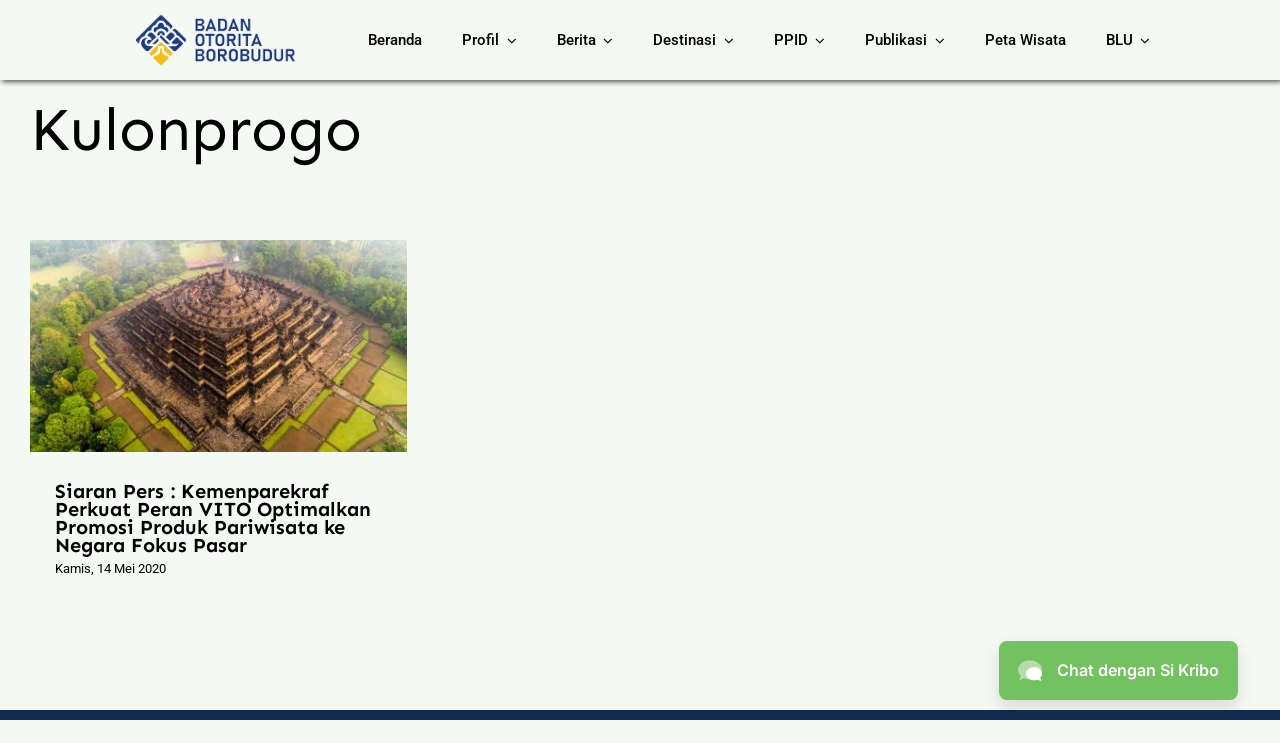

--- FILE ---
content_type: text/html; charset=UTF-8
request_url: https://bob.kemenparekraf.go.id/tag/kulonprogo/
body_size: 17534
content:
<!DOCTYPE html>
<html class="avada-html-layout-wide avada-html-header-position-top avada-html-is-archive" lang="id" prefix="og: http://ogp.me/ns# fb: http://ogp.me/ns/fb#">
<head>
	<meta http-equiv="X-UA-Compatible" content="IE=edge" />
	<meta http-equiv="Content-Type" content="text/html; charset=utf-8"/>
	<meta name="viewport" content="width=device-width, initial-scale=1" />
	<meta name='robots' content='index, follow, max-image-preview:large, max-snippet:-1, max-video-preview:-1' />

	<!-- This site is optimized with the Yoast SEO plugin v26.5 - https://yoast.com/wordpress/plugins/seo/ -->
	<title>Kulonprogo Archives - Badan Otorita Borobudur</title>
	<link rel="canonical" href="https://bob.kemenparekraf.go.id/tag/kulonprogo/" />
	<meta property="og:locale" content="id_ID" />
	<meta property="og:type" content="article" />
	<meta property="og:title" content="Kulonprogo Archives - Badan Otorita Borobudur" />
	<meta property="og:url" content="https://bob.kemenparekraf.go.id/tag/kulonprogo/" />
	<meta property="og:site_name" content="Badan Otorita Borobudur" />
	<meta name="twitter:card" content="summary_large_image" />
	<meta name="twitter:site" content="@BOBorobudur" />
	<script type="application/ld+json" class="yoast-schema-graph">{"@context":"https://schema.org","@graph":[{"@type":"CollectionPage","@id":"https://bob.kemenparekraf.go.id/tag/kulonprogo/","url":"https://bob.kemenparekraf.go.id/tag/kulonprogo/","name":"Kulonprogo Archives - Badan Otorita Borobudur","isPartOf":{"@id":"https://bob.kemenparekraf.go.id/#website"},"primaryImageOfPage":{"@id":"https://bob.kemenparekraf.go.id/tag/kulonprogo/#primaryimage"},"image":{"@id":"https://bob.kemenparekraf.go.id/tag/kulonprogo/#primaryimage"},"thumbnailUrl":"https://bob.kemenparekraf.go.id/wp-content/uploads/2020/05/borobudur.jpeg","breadcrumb":{"@id":"https://bob.kemenparekraf.go.id/tag/kulonprogo/#breadcrumb"},"inLanguage":"id"},{"@type":"ImageObject","inLanguage":"id","@id":"https://bob.kemenparekraf.go.id/tag/kulonprogo/#primaryimage","url":"https://bob.kemenparekraf.go.id/wp-content/uploads/2020/05/borobudur.jpeg","contentUrl":"https://bob.kemenparekraf.go.id/wp-content/uploads/2020/05/borobudur.jpeg","width":1024,"height":575},{"@type":"BreadcrumbList","@id":"https://bob.kemenparekraf.go.id/tag/kulonprogo/#breadcrumb","itemListElement":[{"@type":"ListItem","position":1,"name":"Home","item":"https://bob.kemenparekraf.go.id/"},{"@type":"ListItem","position":2,"name":"Kulonprogo"}]},{"@type":"WebSite","@id":"https://bob.kemenparekraf.go.id/#website","url":"https://bob.kemenparekraf.go.id/","name":"Badan Otorita Borobudur","description":"Badan Pengelola Kawasan Pariwisata Borobudur","publisher":{"@id":"https://bob.kemenparekraf.go.id/#organization"},"alternateName":"BPOB","potentialAction":[{"@type":"SearchAction","target":{"@type":"EntryPoint","urlTemplate":"https://bob.kemenparekraf.go.id/?s={search_term_string}"},"query-input":{"@type":"PropertyValueSpecification","valueRequired":true,"valueName":"search_term_string"}}],"inLanguage":"id"},{"@type":"Organization","@id":"https://bob.kemenparekraf.go.id/#organization","name":"Badan Otorita Borobudur","alternateName":"Badan Pelaksana Otorita Borobudur","url":"https://bob.kemenparekraf.go.id/","logo":{"@type":"ImageObject","inLanguage":"id","@id":"https://bob.kemenparekraf.go.id/#/schema/logo/image/","url":"https://bob.kemenparekraf.go.id/wp-content/uploads/2021/03/logobob-vertikal.png","contentUrl":"https://bob.kemenparekraf.go.id/wp-content/uploads/2021/03/logobob-vertikal.png","width":350,"height":400,"caption":"Badan Otorita Borobudur"},"image":{"@id":"https://bob.kemenparekraf.go.id/#/schema/logo/image/"},"sameAs":["https://www.facebook.com/Badan-Otorita-Borobudur-BOB-189917928362634/","https://x.com/BOBorobudur","https://www.instagram.com/boborobudur/","https://www.youtube.com/channel/UCfdq2dv6zodZqqWpvc3U-MA","https://www.tiktok.com/@boborobudur"]}]}</script>
	<!-- / Yoast SEO plugin. -->


<link rel="alternate" type="application/rss+xml" title="Badan Otorita Borobudur &raquo; Feed" href="https://bob.kemenparekraf.go.id/feed/" />
<link rel="alternate" type="application/rss+xml" title="Badan Otorita Borobudur &raquo; Umpan Komentar" href="https://bob.kemenparekraf.go.id/comments/feed/" />
					<link rel="shortcut icon" href="https://bob.kemenparekraf.go.id/wp-content/uploads/2021/05/logobob-vertikal.png" type="image/x-icon" />
		
					<!-- Apple Touch Icon -->
			<link rel="apple-touch-icon" sizes="180x180" href="https://bob.kemenparekraf.go.id/wp-content/uploads/2021/05/logobob-vertikal.png">
		
					<!-- Android Icon -->
			<link rel="icon" sizes="192x192" href="https://bob.kemenparekraf.go.id/wp-content/uploads/2021/05/logobob-vertikal.png">
		
					<!-- MS Edge Icon -->
			<meta name="msapplication-TileImage" content="https://bob.kemenparekraf.go.id/wp-content/uploads/2021/05/logobob-vertikal.png">
				<link rel="alternate" type="application/rss+xml" title="Badan Otorita Borobudur &raquo; Kulonprogo Umpan Tag" href="https://bob.kemenparekraf.go.id/tag/kulonprogo/feed/" />
				
		<meta property="og:locale" content="id_ID"/>
		<meta property="og:type" content="article"/>
		<meta property="og:site_name" content="Badan Otorita Borobudur"/>
		<meta property="og:title" content="Kulonprogo Archives - Badan Otorita Borobudur"/>
				<meta property="og:url" content="https://bob.kemenparekraf.go.id/2811-siaran-pers-kemenparekraf-perkuat-peran-vito-optimalkan-promosi-produk-pariwisata-ke-negara-fokus-pasar/"/>
																				<meta property="og:image" content="https://bob.kemenparekraf.go.id/wp-content/uploads/2020/05/borobudur.jpeg"/>
		<meta property="og:image:width" content="1024"/>
		<meta property="og:image:height" content="575"/>
		<meta property="og:image:type" content="image/jpeg"/>
				<style id='wp-img-auto-sizes-contain-inline-css' type='text/css'>
img:is([sizes=auto i],[sizes^="auto," i]){contain-intrinsic-size:3000px 1500px}
/*# sourceURL=wp-img-auto-sizes-contain-inline-css */
</style>
<link rel='stylesheet' id='wpdm-fonticon-css' href='https://bob.kemenparekraf.go.id/wp-content/plugins/download-manager/assets/wpdm-iconfont/css/wpdm-icons.css?ver=6.9' type='text/css' media='all' />
<link rel='stylesheet' id='wpdm-front-css' href='https://bob.kemenparekraf.go.id/wp-content/plugins/download-manager/assets/css/front.min.css?ver=6.9' type='text/css' media='all' />
<link rel='stylesheet' id='fusion-dynamic-css-css' href='https://bob.kemenparekraf.go.id/wp-content/uploads/fusion-styles/3e0f46b626bcbb93e4bd88b2a624d0bb.min.css?ver=3.11.15' type='text/css' media='all' />
<script type="text/javascript" src="https://bob.kemenparekraf.go.id/wp-includes/js/jquery/jquery.min.js?ver=3.7.1" id="jquery-core-js"></script>
<script type="text/javascript" src="https://bob.kemenparekraf.go.id/wp-includes/js/jquery/jquery-migrate.min.js?ver=3.4.1" id="jquery-migrate-js"></script>
<script type="text/javascript" src="https://bob.kemenparekraf.go.id/wp-content/plugins/download-manager/assets/js/wpdm.min.js?ver=6.9" id="wpdm-frontend-js-js"></script>
<script type="text/javascript" id="wpdm-frontjs-js-extra">
/* <![CDATA[ */
var wpdm_url = {"home":"https://bob.kemenparekraf.go.id/","site":"https://bob.kemenparekraf.go.id/","ajax":"https://bob.kemenparekraf.go.id/wp-admin/admin-ajax.php"};
var wpdm_js = {"spinner":"\u003Ci class=\"wpdm-icon wpdm-sun wpdm-spin\"\u003E\u003C/i\u003E","client_id":"69aa75afba09c04d2b08691f200d3c30"};
var wpdm_strings = {"pass_var":"Password Verified!","pass_var_q":"Please click following button to start download.","start_dl":"Start Download"};
//# sourceURL=wpdm-frontjs-js-extra
/* ]]> */
</script>
<script type="text/javascript" src="https://bob.kemenparekraf.go.id/wp-content/plugins/download-manager/assets/js/front.min.js?ver=3.3.33" id="wpdm-frontjs-js"></script>
<link rel="https://api.w.org/" href="https://bob.kemenparekraf.go.id/wp-json/" /><link rel="alternate" title="JSON" type="application/json" href="https://bob.kemenparekraf.go.id/wp-json/wp/v2/tags/34" /><link rel="EditURI" type="application/rsd+xml" title="RSD" href="https://bob.kemenparekraf.go.id/xmlrpc.php?rsd" />
<meta name="generator" content="WordPress 6.9" />
<!-- Analytics by WP Statistics - https://wp-statistics.com -->
<link rel="preload" href="https://bob.kemenparekraf.go.id/wp-content/themes/Avada/includes/lib/assets/fonts/icomoon/awb-icons.woff" as="font" type="font/woff" crossorigin><link rel="preload" href="//bob.kemenparekraf.go.id/wp-content/themes/Avada/includes/lib/assets/fonts/fontawesome/webfonts/fa-brands-400.woff2" as="font" type="font/woff2" crossorigin><link rel="preload" href="//bob.kemenparekraf.go.id/wp-content/themes/Avada/includes/lib/assets/fonts/fontawesome/webfonts/fa-regular-400.woff2" as="font" type="font/woff2" crossorigin><link rel="preload" href="//bob.kemenparekraf.go.id/wp-content/themes/Avada/includes/lib/assets/fonts/fontawesome/webfonts/fa-solid-900.woff2" as="font" type="font/woff2" crossorigin><link rel="preload" href="https://bob.kemenparekraf.go.id/wp-content/uploads/fusion-icons/builder-v1.3/fonts/builder.ttf?nq2la1" as="font" type="font/ttf" crossorigin><style type="text/css" id="css-fb-visibility">@media screen and (max-width: 640px){.fusion-no-small-visibility{display:none !important;}body .sm-text-align-center{text-align:center !important;}body .sm-text-align-left{text-align:left !important;}body .sm-text-align-right{text-align:right !important;}body .sm-flex-align-center{justify-content:center !important;}body .sm-flex-align-flex-start{justify-content:flex-start !important;}body .sm-flex-align-flex-end{justify-content:flex-end !important;}body .sm-mx-auto{margin-left:auto !important;margin-right:auto !important;}body .sm-ml-auto{margin-left:auto !important;}body .sm-mr-auto{margin-right:auto !important;}body .fusion-absolute-position-small{position:absolute;top:auto;width:100%;}.awb-sticky.awb-sticky-small{ position: sticky; top: var(--awb-sticky-offset,0); }}@media screen and (min-width: 641px) and (max-width: 1024px){.fusion-no-medium-visibility{display:none !important;}body .md-text-align-center{text-align:center !important;}body .md-text-align-left{text-align:left !important;}body .md-text-align-right{text-align:right !important;}body .md-flex-align-center{justify-content:center !important;}body .md-flex-align-flex-start{justify-content:flex-start !important;}body .md-flex-align-flex-end{justify-content:flex-end !important;}body .md-mx-auto{margin-left:auto !important;margin-right:auto !important;}body .md-ml-auto{margin-left:auto !important;}body .md-mr-auto{margin-right:auto !important;}body .fusion-absolute-position-medium{position:absolute;top:auto;width:100%;}.awb-sticky.awb-sticky-medium{ position: sticky; top: var(--awb-sticky-offset,0); }}@media screen and (min-width: 1025px){.fusion-no-large-visibility{display:none !important;}body .lg-text-align-center{text-align:center !important;}body .lg-text-align-left{text-align:left !important;}body .lg-text-align-right{text-align:right !important;}body .lg-flex-align-center{justify-content:center !important;}body .lg-flex-align-flex-start{justify-content:flex-start !important;}body .lg-flex-align-flex-end{justify-content:flex-end !important;}body .lg-mx-auto{margin-left:auto !important;margin-right:auto !important;}body .lg-ml-auto{margin-left:auto !important;}body .lg-mr-auto{margin-right:auto !important;}body .fusion-absolute-position-large{position:absolute;top:auto;width:100%;}.awb-sticky.awb-sticky-large{ position: sticky; top: var(--awb-sticky-offset,0); }}</style>		<script type="text/javascript">
			var doc = document.documentElement;
			doc.setAttribute( 'data-useragent', navigator.userAgent );
		</script>
		<meta name="generator" content="WordPress Download Manager 3.3.33" />
<!-- Google tag (gtag.js) -->
<script async src="https://www.googletagmanager.com/gtag/js?id=G-Y9Z4RR3PT6"></script>
<script>
  window.dataLayer = window.dataLayer || [];
  function gtag(){dataLayer.push(arguments);}
  gtag('js', new Date());

  gtag('config', 'G-Y9Z4RR3PT6');
</script>                <style>
        /* WPDM Link Template Styles */        </style>
                <style>

            :root {
                --color-primary: #4a8eff;
                --color-primary-rgb: 74, 142, 255;
                --color-primary-hover: #5998ff;
                --color-primary-active: #3281ff;
                --clr-sec: #6c757d;
                --clr-sec-rgb: 108, 117, 125;
                --clr-sec-hover: #6c757d;
                --clr-sec-active: #6c757d;
                --color-secondary: #6c757d;
                --color-secondary-rgb: 108, 117, 125;
                --color-secondary-hover: #6c757d;
                --color-secondary-active: #6c757d;
                --color-success: #018e11;
                --color-success-rgb: 1, 142, 17;
                --color-success-hover: #0aad01;
                --color-success-active: #0c8c01;
                --color-info: #2CA8FF;
                --color-info-rgb: 44, 168, 255;
                --color-info-hover: #2CA8FF;
                --color-info-active: #2CA8FF;
                --color-warning: #FFB236;
                --color-warning-rgb: 255, 178, 54;
                --color-warning-hover: #FFB236;
                --color-warning-active: #FFB236;
                --color-danger: #ff5062;
                --color-danger-rgb: 255, 80, 98;
                --color-danger-hover: #ff5062;
                --color-danger-active: #ff5062;
                --color-green: #30b570;
                --color-blue: #0073ff;
                --color-purple: #8557D3;
                --color-red: #ff5062;
                --color-muted: rgba(69, 89, 122, 0.6);
                --wpdm-font: "Rubik", -apple-system, BlinkMacSystemFont, "Segoe UI", Roboto, Helvetica, Arial, sans-serif, "Apple Color Emoji", "Segoe UI Emoji", "Segoe UI Symbol";
            }

            .wpdm-download-link.btn.btn-primary {
                border-radius: 4px;
            }


        </style>
        
	<style id='global-styles-inline-css' type='text/css'>
:root{--wp--preset--aspect-ratio--square: 1;--wp--preset--aspect-ratio--4-3: 4/3;--wp--preset--aspect-ratio--3-4: 3/4;--wp--preset--aspect-ratio--3-2: 3/2;--wp--preset--aspect-ratio--2-3: 2/3;--wp--preset--aspect-ratio--16-9: 16/9;--wp--preset--aspect-ratio--9-16: 9/16;--wp--preset--color--black: #000000;--wp--preset--color--cyan-bluish-gray: #abb8c3;--wp--preset--color--white: #ffffff;--wp--preset--color--pale-pink: #f78da7;--wp--preset--color--vivid-red: #cf2e2e;--wp--preset--color--luminous-vivid-orange: #ff6900;--wp--preset--color--luminous-vivid-amber: #fcb900;--wp--preset--color--light-green-cyan: #7bdcb5;--wp--preset--color--vivid-green-cyan: #00d084;--wp--preset--color--pale-cyan-blue: #8ed1fc;--wp--preset--color--vivid-cyan-blue: #0693e3;--wp--preset--color--vivid-purple: #9b51e0;--wp--preset--color--awb-color-1: #ffffff;--wp--preset--color--awb-color-2: #f9f9fb;--wp--preset--color--awb-color-3: #e2e2e2;--wp--preset--color--awb-color-4: #4e6d43;--wp--preset--color--awb-color-5: #4a4e57;--wp--preset--color--awb-color-6: #102b4f;--wp--preset--color--awb-color-7: #212934;--wp--preset--color--awb-color-8: #000000;--wp--preset--color--awb-color-custom-10: #65bc7b;--wp--preset--color--awb-color-custom-11: #f2f3f5;--wp--preset--color--awb-color-custom-12: #333333;--wp--preset--color--awb-color-custom-13: rgba(255,255,255,0.8);--wp--preset--color--awb-color-custom-14: #000000;--wp--preset--color--awb-color-custom-15: #eeb817;--wp--preset--color--awb-color-custom-16: #233e80;--wp--preset--gradient--vivid-cyan-blue-to-vivid-purple: linear-gradient(135deg,rgb(6,147,227) 0%,rgb(155,81,224) 100%);--wp--preset--gradient--light-green-cyan-to-vivid-green-cyan: linear-gradient(135deg,rgb(122,220,180) 0%,rgb(0,208,130) 100%);--wp--preset--gradient--luminous-vivid-amber-to-luminous-vivid-orange: linear-gradient(135deg,rgb(252,185,0) 0%,rgb(255,105,0) 100%);--wp--preset--gradient--luminous-vivid-orange-to-vivid-red: linear-gradient(135deg,rgb(255,105,0) 0%,rgb(207,46,46) 100%);--wp--preset--gradient--very-light-gray-to-cyan-bluish-gray: linear-gradient(135deg,rgb(238,238,238) 0%,rgb(169,184,195) 100%);--wp--preset--gradient--cool-to-warm-spectrum: linear-gradient(135deg,rgb(74,234,220) 0%,rgb(151,120,209) 20%,rgb(207,42,186) 40%,rgb(238,44,130) 60%,rgb(251,105,98) 80%,rgb(254,248,76) 100%);--wp--preset--gradient--blush-light-purple: linear-gradient(135deg,rgb(255,206,236) 0%,rgb(152,150,240) 100%);--wp--preset--gradient--blush-bordeaux: linear-gradient(135deg,rgb(254,205,165) 0%,rgb(254,45,45) 50%,rgb(107,0,62) 100%);--wp--preset--gradient--luminous-dusk: linear-gradient(135deg,rgb(255,203,112) 0%,rgb(199,81,192) 50%,rgb(65,88,208) 100%);--wp--preset--gradient--pale-ocean: linear-gradient(135deg,rgb(255,245,203) 0%,rgb(182,227,212) 50%,rgb(51,167,181) 100%);--wp--preset--gradient--electric-grass: linear-gradient(135deg,rgb(202,248,128) 0%,rgb(113,206,126) 100%);--wp--preset--gradient--midnight: linear-gradient(135deg,rgb(2,3,129) 0%,rgb(40,116,252) 100%);--wp--preset--font-size--small: 13.5px;--wp--preset--font-size--medium: 20px;--wp--preset--font-size--large: 27px;--wp--preset--font-size--x-large: 42px;--wp--preset--font-size--normal: 18px;--wp--preset--font-size--xlarge: 36px;--wp--preset--font-size--huge: 54px;--wp--preset--spacing--20: 0.44rem;--wp--preset--spacing--30: 0.67rem;--wp--preset--spacing--40: 1rem;--wp--preset--spacing--50: 1.5rem;--wp--preset--spacing--60: 2.25rem;--wp--preset--spacing--70: 3.38rem;--wp--preset--spacing--80: 5.06rem;--wp--preset--shadow--natural: 6px 6px 9px rgba(0, 0, 0, 0.2);--wp--preset--shadow--deep: 12px 12px 50px rgba(0, 0, 0, 0.4);--wp--preset--shadow--sharp: 6px 6px 0px rgba(0, 0, 0, 0.2);--wp--preset--shadow--outlined: 6px 6px 0px -3px rgb(255, 255, 255), 6px 6px rgb(0, 0, 0);--wp--preset--shadow--crisp: 6px 6px 0px rgb(0, 0, 0);}:where(.is-layout-flex){gap: 0.5em;}:where(.is-layout-grid){gap: 0.5em;}body .is-layout-flex{display: flex;}.is-layout-flex{flex-wrap: wrap;align-items: center;}.is-layout-flex > :is(*, div){margin: 0;}body .is-layout-grid{display: grid;}.is-layout-grid > :is(*, div){margin: 0;}:where(.wp-block-columns.is-layout-flex){gap: 2em;}:where(.wp-block-columns.is-layout-grid){gap: 2em;}:where(.wp-block-post-template.is-layout-flex){gap: 1.25em;}:where(.wp-block-post-template.is-layout-grid){gap: 1.25em;}.has-black-color{color: var(--wp--preset--color--black) !important;}.has-cyan-bluish-gray-color{color: var(--wp--preset--color--cyan-bluish-gray) !important;}.has-white-color{color: var(--wp--preset--color--white) !important;}.has-pale-pink-color{color: var(--wp--preset--color--pale-pink) !important;}.has-vivid-red-color{color: var(--wp--preset--color--vivid-red) !important;}.has-luminous-vivid-orange-color{color: var(--wp--preset--color--luminous-vivid-orange) !important;}.has-luminous-vivid-amber-color{color: var(--wp--preset--color--luminous-vivid-amber) !important;}.has-light-green-cyan-color{color: var(--wp--preset--color--light-green-cyan) !important;}.has-vivid-green-cyan-color{color: var(--wp--preset--color--vivid-green-cyan) !important;}.has-pale-cyan-blue-color{color: var(--wp--preset--color--pale-cyan-blue) !important;}.has-vivid-cyan-blue-color{color: var(--wp--preset--color--vivid-cyan-blue) !important;}.has-vivid-purple-color{color: var(--wp--preset--color--vivid-purple) !important;}.has-black-background-color{background-color: var(--wp--preset--color--black) !important;}.has-cyan-bluish-gray-background-color{background-color: var(--wp--preset--color--cyan-bluish-gray) !important;}.has-white-background-color{background-color: var(--wp--preset--color--white) !important;}.has-pale-pink-background-color{background-color: var(--wp--preset--color--pale-pink) !important;}.has-vivid-red-background-color{background-color: var(--wp--preset--color--vivid-red) !important;}.has-luminous-vivid-orange-background-color{background-color: var(--wp--preset--color--luminous-vivid-orange) !important;}.has-luminous-vivid-amber-background-color{background-color: var(--wp--preset--color--luminous-vivid-amber) !important;}.has-light-green-cyan-background-color{background-color: var(--wp--preset--color--light-green-cyan) !important;}.has-vivid-green-cyan-background-color{background-color: var(--wp--preset--color--vivid-green-cyan) !important;}.has-pale-cyan-blue-background-color{background-color: var(--wp--preset--color--pale-cyan-blue) !important;}.has-vivid-cyan-blue-background-color{background-color: var(--wp--preset--color--vivid-cyan-blue) !important;}.has-vivid-purple-background-color{background-color: var(--wp--preset--color--vivid-purple) !important;}.has-black-border-color{border-color: var(--wp--preset--color--black) !important;}.has-cyan-bluish-gray-border-color{border-color: var(--wp--preset--color--cyan-bluish-gray) !important;}.has-white-border-color{border-color: var(--wp--preset--color--white) !important;}.has-pale-pink-border-color{border-color: var(--wp--preset--color--pale-pink) !important;}.has-vivid-red-border-color{border-color: var(--wp--preset--color--vivid-red) !important;}.has-luminous-vivid-orange-border-color{border-color: var(--wp--preset--color--luminous-vivid-orange) !important;}.has-luminous-vivid-amber-border-color{border-color: var(--wp--preset--color--luminous-vivid-amber) !important;}.has-light-green-cyan-border-color{border-color: var(--wp--preset--color--light-green-cyan) !important;}.has-vivid-green-cyan-border-color{border-color: var(--wp--preset--color--vivid-green-cyan) !important;}.has-pale-cyan-blue-border-color{border-color: var(--wp--preset--color--pale-cyan-blue) !important;}.has-vivid-cyan-blue-border-color{border-color: var(--wp--preset--color--vivid-cyan-blue) !important;}.has-vivid-purple-border-color{border-color: var(--wp--preset--color--vivid-purple) !important;}.has-vivid-cyan-blue-to-vivid-purple-gradient-background{background: var(--wp--preset--gradient--vivid-cyan-blue-to-vivid-purple) !important;}.has-light-green-cyan-to-vivid-green-cyan-gradient-background{background: var(--wp--preset--gradient--light-green-cyan-to-vivid-green-cyan) !important;}.has-luminous-vivid-amber-to-luminous-vivid-orange-gradient-background{background: var(--wp--preset--gradient--luminous-vivid-amber-to-luminous-vivid-orange) !important;}.has-luminous-vivid-orange-to-vivid-red-gradient-background{background: var(--wp--preset--gradient--luminous-vivid-orange-to-vivid-red) !important;}.has-very-light-gray-to-cyan-bluish-gray-gradient-background{background: var(--wp--preset--gradient--very-light-gray-to-cyan-bluish-gray) !important;}.has-cool-to-warm-spectrum-gradient-background{background: var(--wp--preset--gradient--cool-to-warm-spectrum) !important;}.has-blush-light-purple-gradient-background{background: var(--wp--preset--gradient--blush-light-purple) !important;}.has-blush-bordeaux-gradient-background{background: var(--wp--preset--gradient--blush-bordeaux) !important;}.has-luminous-dusk-gradient-background{background: var(--wp--preset--gradient--luminous-dusk) !important;}.has-pale-ocean-gradient-background{background: var(--wp--preset--gradient--pale-ocean) !important;}.has-electric-grass-gradient-background{background: var(--wp--preset--gradient--electric-grass) !important;}.has-midnight-gradient-background{background: var(--wp--preset--gradient--midnight) !important;}.has-small-font-size{font-size: var(--wp--preset--font-size--small) !important;}.has-medium-font-size{font-size: var(--wp--preset--font-size--medium) !important;}.has-large-font-size{font-size: var(--wp--preset--font-size--large) !important;}.has-x-large-font-size{font-size: var(--wp--preset--font-size--x-large) !important;}
/*# sourceURL=global-styles-inline-css */
</style>
</head>

<body class="archive tag tag-kulonprogo tag-34 wp-theme-Avada fusion-image-hovers fusion-pagination-sizing fusion-button_type-flat fusion-button_span-no fusion-button_gradient-linear avada-image-rollover-circle-yes avada-image-rollover-yes avada-image-rollover-direction-fade fusion-body ltr no-tablet-sticky-header no-mobile-sticky-header no-mobile-slidingbar no-mobile-totop fusion-disable-outline fusion-sub-menu-fade mobile-logo-pos-left layout-wide-mode avada-has-boxed-modal-shadow- layout-scroll-offset-full avada-has-zero-margin-offset-top fusion-top-header menu-text-align-center mobile-menu-design-classic fusion-show-pagination-text fusion-header-layout-v1 avada-responsive avada-footer-fx-none avada-menu-highlight-style-textcolor fusion-search-form-clean fusion-main-menu-search-overlay fusion-avatar-circle avada-dropdown-styles avada-blog-layout-grid avada-blog-archive-layout-grid avada-header-shadow-no avada-menu-icon-position-left avada-has-megamenu-shadow avada-has-mobile-menu-search avada-has-main-nav-search-icon avada-has-breadcrumb-mobile-hidden avada-has-titlebar-bar_and_content avada-header-border-color-full-transparent avada-has-transparent-grid-sep-color avada-has-transparent-timeline_color avada-has-pagination-width_height avada-flyout-menu-direction-fade avada-ec-views-v1" data-awb-post-id="2811">
		<a class="skip-link screen-reader-text" href="#content">Skip to content</a>

	<div id="boxed-wrapper">
		
		<div id="wrapper" class="fusion-wrapper">
			<div id="home" style="position:relative;top:-1px;"></div>
												<div class="fusion-tb-header"><div class="fusion-fullwidth fullwidth-box fusion-builder-row-1 fusion-flex-container hundred-percent-fullwidth non-hundred-percent-height-scrolling fusion-sticky-container fusion-custom-z-index" style="--awb-border-radius-top-left:0px;--awb-border-radius-top-right:0px;--awb-border-radius-bottom-right:0px;--awb-border-radius-bottom-left:0px;--awb-z-index:99;--awb-padding-top:10px;--awb-padding-right:130px;--awb-padding-bottom:10px;--awb-padding-left:130px;--awb-padding-top-medium:30px;--awb-padding-right-medium:30px;--awb-padding-bottom-medium:30px;--awb-padding-left-medium:30px;--awb-background-color:#f5f9f4;--awb-sticky-height:80px !important;--awb-flex-wrap:wrap;--awb-box-shadow: 2px 2px 5px rgba(0,0,0,0.65);" data-transition-offset="0" data-scroll-offset="0" data-sticky-small-visibility="1" data-sticky-medium-visibility="1" data-sticky-large-visibility="1" ><div class="fusion-builder-row fusion-row fusion-flex-align-items-center fusion-flex-justify-content-space-between fusion-flex-content-wrap" style="width:104% !important;max-width:104% !important;margin-left: calc(-4% / 2 );margin-right: calc(-4% / 2 );"><div class="fusion-layout-column fusion_builder_column fusion-builder-column-0 fusion-flex-column" style="--awb-bg-size:cover;--awb-width-large:20%;--awb-margin-top-large:0px;--awb-spacing-right-large:9.6%;--awb-margin-bottom-large:0px;--awb-spacing-left-large:9.6%;--awb-width-medium:20%;--awb-order-medium:0;--awb-spacing-right-medium:9.6%;--awb-spacing-left-medium:9.6%;--awb-width-small:50%;--awb-order-small:0;--awb-spacing-right-small:3.84%;--awb-spacing-left-small:3.84%;"><div class="fusion-column-wrapper fusion-column-has-shadow fusion-flex-justify-content-flex-start fusion-content-layout-column"><div class="fusion-image-element sm-text-align-left" style="--awb-caption-title-font-family:var(--h2_typography-font-family);--awb-caption-title-font-weight:var(--h2_typography-font-weight);--awb-caption-title-font-style:var(--h2_typography-font-style);--awb-caption-title-size:var(--h2_typography-font-size);--awb-caption-title-transform:var(--h2_typography-text-transform);--awb-caption-title-line-height:var(--h2_typography-line-height);--awb-caption-title-letter-spacing:var(--h2_typography-letter-spacing);"><span class=" has-fusion-standard-logo has-fusion-sticky-logo has-fusion-mobile-logo fusion-imageframe imageframe-none imageframe-1 hover-type-none"><a class="fusion-no-lightbox" href="https://bob.kemenparekraf.go.id/" target="_self"><img decoding="async" src="https://bob.kemenparekraf.go.id/wp-content/uploads/2021/03/logobob-small-1.png" data-orig-src="https://bob.kemenparekraf.go.id/wp-content/uploads/2021/03/logobob-small-1.png" srcset="data:image/svg+xml,%3Csvg%20xmlns%3D%27http%3A%2F%2Fwww.w3.org%2F2000%2Fsvg%27%20width%3D%27200%27%20height%3D%2766%27%20viewBox%3D%270%200%20200%2066%27%3E%3Crect%20width%3D%27200%27%20height%3D%2766%27%20fill-opacity%3D%220%22%2F%3E%3C%2Fsvg%3E" data-srcset="https://bob.kemenparekraf.go.id/wp-content/uploads/2021/03/logobob-small-1.png 1x, https://bob.kemenparekraf.go.id/wp-content/uploads/2021/03/logobob-1.png 2x" style="max-height:66px;height:auto;" retina_url="https://bob.kemenparekraf.go.id/wp-content/uploads/2021/03/logobob-1.png" width="200" height="66" class="lazyload img-responsive fusion-standard-logo" alt="Badan Otorita Borobudur Logo" /><img decoding="async" src="https://bob.kemenparekraf.go.id/wp-content/uploads/2021/03/logobob-small-1.png" data-orig-src="https://bob.kemenparekraf.go.id/wp-content/uploads/2021/03/logobob-small-1.png" srcset="data:image/svg+xml,%3Csvg%20xmlns%3D%27http%3A%2F%2Fwww.w3.org%2F2000%2Fsvg%27%20width%3D%27200%27%20height%3D%2766%27%20viewBox%3D%270%200%20200%2066%27%3E%3Crect%20width%3D%27200%27%20height%3D%2766%27%20fill-opacity%3D%220%22%2F%3E%3C%2Fsvg%3E" data-srcset="https://bob.kemenparekraf.go.id/wp-content/uploads/2021/03/logobob-small-1.png 1x, https://bob.kemenparekraf.go.id/wp-content/uploads/2021/03/logobob-1.png 2x" style="max-height:66px;height:auto;" retina_url="https://bob.kemenparekraf.go.id/wp-content/uploads/2021/03/logobob-1.png" width="200" height="66" class="lazyload img-responsive fusion-sticky-logo" alt="Badan Otorita Borobudur Logo" /><img decoding="async" src="https://bob.kemenparekraf.go.id/wp-content/uploads/2021/03/logobob-small-1.png" data-orig-src="https://bob.kemenparekraf.go.id/wp-content/uploads/2021/03/logobob-small-1.png" srcset="data:image/svg+xml,%3Csvg%20xmlns%3D%27http%3A%2F%2Fwww.w3.org%2F2000%2Fsvg%27%20width%3D%27200%27%20height%3D%2766%27%20viewBox%3D%270%200%20200%2066%27%3E%3Crect%20width%3D%27200%27%20height%3D%2766%27%20fill-opacity%3D%220%22%2F%3E%3C%2Fsvg%3E" data-srcset="https://bob.kemenparekraf.go.id/wp-content/uploads/2021/03/logobob-small-1.png 1x, https://bob.kemenparekraf.go.id/wp-content/uploads/2021/03/logobob-1.png 2x" style="max-height:66px;height:auto;" retina_url="https://bob.kemenparekraf.go.id/wp-content/uploads/2021/03/logobob-1.png" width="200" height="66" class="lazyload img-responsive fusion-mobile-logo" alt="Badan Otorita Borobudur Logo" /></a></span></div></div></div><div class="fusion-layout-column fusion_builder_column fusion-builder-column-1 fusion-flex-column" style="--awb-bg-size:cover;--awb-width-large:80%;--awb-margin-top-large:0px;--awb-spacing-right-large:2.4%;--awb-margin-bottom-large:0px;--awb-spacing-left-large:2.4%;--awb-width-medium:40%;--awb-order-medium:1;--awb-spacing-right-medium:4.8%;--awb-spacing-left-medium:4.8%;--awb-width-small:50%;--awb-order-small:1;--awb-spacing-right-small:3.84%;--awb-spacing-left-small:3.84%;"><div class="fusion-column-wrapper fusion-column-has-shadow fusion-flex-justify-content-flex-end fusion-content-layout-column"><nav class="awb-menu awb-menu_row awb-menu_em-hover mobile-mode-collapse-to-button awb-menu_icons-left awb-menu_dc-yes mobile-trigger-fullwidth-off awb-menu_mobile-toggle awb-menu_indent-left mobile-size-full-absolute loading mega-menu-loading awb-menu_desktop awb-menu_dropdown awb-menu_expand-right awb-menu_transition-opacity" style="--awb-font-size:15px;--awb-text-transform:none;--awb-gap:40px;--awb-justify-content:flex-end;--awb-color:#000000;--awb-active-color:#102b4f;--awb-submenu-sep-color:rgba(255,255,255,0);--awb-submenu-border-radius-top-left:3px;--awb-submenu-border-radius-top-right:3px;--awb-submenu-border-radius-bottom-right:5px;--awb-submenu-border-radius-bottom-left:5px;--awb-submenu-active-bg:#102b4f;--awb-submenu-active-color:#ffffff;--awb-submenu-font-size:15px;--awb-submenu-text-transform:none;--awb-main-justify-content:flex-start;--awb-mobile-nav-button-align-hor:flex-end;--awb-mobile-active-bg:#102b4f;--awb-mobile-active-color:#ffffff;--awb-mobile-trigger-font-size:22px;--awb-mobile-trigger-color:#000000;--awb-mobile-trigger-background-color:#f5f9f4;--awb-mobile-nav-trigger-bottom-margin:20px;--awb-mobile-sep-color:#e0e0e0;--awb-mobile-justify:flex-start;--awb-mobile-caret-left:auto;--awb-mobile-caret-right:0;--awb-box-shadow:0px 5px 10px 0px rgba(78,109,67,0.05);;--awb-fusion-font-family-typography:&quot;Roboto&quot;;--awb-fusion-font-style-typography:normal;--awb-fusion-font-weight-typography:500;--awb-fusion-font-family-submenu-typography:inherit;--awb-fusion-font-style-submenu-typography:normal;--awb-fusion-font-weight-submenu-typography:400;--awb-fusion-font-family-mobile-typography:inherit;--awb-fusion-font-style-mobile-typography:normal;--awb-fusion-font-weight-mobile-typography:400;" aria-label="Menu-Utama" data-breakpoint="1024" data-count="0" data-transition-type="fade" data-transition-time="300" data-expand="right"><button type="button" class="awb-menu__m-toggle awb-menu__m-toggle_no-text" aria-expanded="false" aria-controls="menu-menu-utama"><span class="awb-menu__m-toggle-inner"><span class="collapsed-nav-text"><span class="screen-reader-text">Toggle Navigation</span></span><span class="awb-menu__m-collapse-icon awb-menu__m-collapse-icon_no-text"><span class="awb-menu__m-collapse-icon-open awb-menu__m-collapse-icon-open_no-text fa-bars fas"></span><span class="awb-menu__m-collapse-icon-close awb-menu__m-collapse-icon-close_no-text fa-times fas"></span></span></span></button><ul id="menu-menu-utama" class="fusion-menu awb-menu__main-ul awb-menu__main-ul_row"><li  id="menu-item-371965"  class="menu-item menu-item-type-post_type menu-item-object-page menu-item-home menu-item-371965 awb-menu__li awb-menu__main-li awb-menu__main-li_regular"  data-item-id="371965"><span class="awb-menu__main-background-default awb-menu__main-background-default_fade"></span><span class="awb-menu__main-background-active awb-menu__main-background-active_fade"></span><a  href="https://bob.kemenparekraf.go.id/" class="awb-menu__main-a awb-menu__main-a_regular"><span class="menu-text">Beranda</span></a></li><li  id="menu-item-8"  class="menu-item menu-item-type-custom menu-item-object-custom menu-item-has-children menu-item-8 awb-menu__li awb-menu__main-li awb-menu__main-li_regular"  data-item-id="8"><span class="awb-menu__main-background-default awb-menu__main-background-default_fade"></span><span class="awb-menu__main-background-active awb-menu__main-background-active_fade"></span><a  title="Profil" href="#" class="awb-menu__main-a awb-menu__main-a_regular"><span class="menu-text">Profil</span><span class="awb-menu__open-nav-submenu-hover"></span></a><button type="button" aria-label="Open submenu of Profil" aria-expanded="false" class="awb-menu__open-nav-submenu_mobile awb-menu__open-nav-submenu_main"></button><ul class="awb-menu__sub-ul awb-menu__sub-ul_main"><li  id="menu-item-356"  class="menu-item menu-item-type-post_type menu-item-object-page menu-item-356 awb-menu__li awb-menu__sub-li" ><a  title="Struktur Organisasi" href="https://bob.kemenparekraf.go.id/struktur-organisasi/" class="awb-menu__sub-a"><span>Struktur Organisasi</span></a></li><li  id="menu-item-441"  class="menu-item menu-item-type-post_type menu-item-object-page menu-item-441 awb-menu__li awb-menu__sub-li" ><a  title="Pejabat BOB" href="https://bob.kemenparekraf.go.id/pejabat/" class="awb-menu__sub-a"><span>Pejabat BOB</span></a></li><li  id="menu-item-443"  class="menu-item menu-item-type-post_type menu-item-object-page menu-item-443 awb-menu__li awb-menu__sub-li" ><a  title="Tugas Pokok &#038; Fungsi" href="https://bob.kemenparekraf.go.id/tupoksi/" class="awb-menu__sub-a"><span>Tugas Pokok &#038; Fungsi</span></a></li><li  id="menu-item-371729"  class="menu-item menu-item-type-custom menu-item-object-custom menu-item-371729 awb-menu__li awb-menu__sub-li" ><a  href="https://bob.kemenparekraf.go.id/peraturan/" class="awb-menu__sub-a"><span>Dasar Hukum</span></a></li></ul></li><li  id="menu-item-9"  class="menu-item menu-item-type-custom menu-item-object-custom menu-item-has-children menu-item-9 awb-menu__li awb-menu__main-li awb-menu__main-li_regular"  data-item-id="9"><span class="awb-menu__main-background-default awb-menu__main-background-default_fade"></span><span class="awb-menu__main-background-active awb-menu__main-background-active_fade"></span><a  title="Berita" href="#" class="awb-menu__main-a awb-menu__main-a_regular"><span class="menu-text">Berita</span><span class="awb-menu__open-nav-submenu-hover"></span></a><button type="button" aria-label="Open submenu of Berita" aria-expanded="false" class="awb-menu__open-nav-submenu_mobile awb-menu__open-nav-submenu_main"></button><ul class="awb-menu__sub-ul awb-menu__sub-ul_main"><li  id="menu-item-30095"  class="menu-item menu-item-type-taxonomy menu-item-object-category menu-item-30095 awb-menu__li awb-menu__sub-li" ><a  href="https://bob.kemenparekraf.go.id/event/" class="awb-menu__sub-a"><span>Event</span></a></li><li  id="menu-item-254829"  class="menu-item menu-item-type-taxonomy menu-item-object-category menu-item-254829 awb-menu__li awb-menu__sub-li" ><a  href="https://bob.kemenparekraf.go.id/berita/" class="awb-menu__sub-a"><span>Berita</span></a></li></ul></li><li  id="menu-item-20356"  class="menu-item menu-item-type-custom menu-item-object-custom menu-item-has-children menu-item-20356 awb-menu__li awb-menu__main-li awb-menu__main-li_regular"  data-item-id="20356"><span class="awb-menu__main-background-default awb-menu__main-background-default_fade"></span><span class="awb-menu__main-background-active awb-menu__main-background-active_fade"></span><a  href="#" class="awb-menu__main-a awb-menu__main-a_regular"><span class="menu-text">Destinasi</span><span class="awb-menu__open-nav-submenu-hover"></span></a><button type="button" aria-label="Open submenu of Destinasi" aria-expanded="false" class="awb-menu__open-nav-submenu_mobile awb-menu__open-nav-submenu_main"></button><ul class="awb-menu__sub-ul awb-menu__sub-ul_main"><li  id="menu-item-1065"  class="menu-item menu-item-type-post_type menu-item-object-page menu-item-1065 awb-menu__li awb-menu__sub-li" ><a  href="https://bob.kemenparekraf.go.id/zona-otorita/" class="awb-menu__sub-a"><span>Kawasan Otoritatif</span></a></li><li  id="menu-item-1822"  class="menu-item menu-item-type-custom menu-item-object-custom menu-item-1822 awb-menu__li awb-menu__sub-li" ><a  href="/destinasi/" class="awb-menu__sub-a"><span>Kawasan Koordinatif</span></a></li><li  id="menu-item-250799"  class="menu-item menu-item-type-custom menu-item-object-custom menu-item-250799 awb-menu__li awb-menu__sub-li" ><a  href="https://bob.kemenparekraf.go.id/ekonomi-kreatif/" class="awb-menu__sub-a"><span>Ekonomi Kreatif</span></a></li></ul></li><li  id="menu-item-20357"  class="menu-item menu-item-type-custom menu-item-object-custom menu-item-has-children menu-item-20357 awb-menu__li awb-menu__main-li awb-menu__main-li_regular"  data-item-id="20357"><span class="awb-menu__main-background-default awb-menu__main-background-default_fade"></span><span class="awb-menu__main-background-active awb-menu__main-background-active_fade"></span><a  href="#" class="awb-menu__main-a awb-menu__main-a_regular"><span class="menu-text">PPID</span><span class="awb-menu__open-nav-submenu-hover"></span></a><button type="button" aria-label="Open submenu of PPID" aria-expanded="false" class="awb-menu__open-nav-submenu_mobile awb-menu__open-nav-submenu_main"></button><ul class="awb-menu__sub-ul awb-menu__sub-ul_main"><li  id="menu-item-175706"  class="menu-item menu-item-type-post_type menu-item-object-page menu-item-175706 awb-menu__li awb-menu__sub-li" ><a  href="https://bob.kemenparekraf.go.id/ppid/" class="awb-menu__sub-a"><span>PPID Badan Otorita Borobudur</span></a></li><li  id="menu-item-175705"  class="menu-item menu-item-type-post_type menu-item-object-page menu-item-175705 awb-menu__li awb-menu__sub-li" ><a  href="https://bob.kemenparekraf.go.id/ppid/tugas-dan-fungsi-ppid/" class="awb-menu__sub-a"><span>Tugas dan Fungsi PPID</span></a></li><li  id="menu-item-175704"  class="menu-item menu-item-type-post_type menu-item-object-page menu-item-175704 awb-menu__li awb-menu__sub-li" ><a  href="https://bob.kemenparekraf.go.id/ppid/struktur-organisasi-ppid/" class="awb-menu__sub-a"><span>Struktur Organisasi PPID</span></a></li><li  id="menu-item-175703"  class="menu-item menu-item-type-post_type menu-item-object-page menu-item-175703 awb-menu__li awb-menu__sub-li" ><a  href="https://bob.kemenparekraf.go.id/ppid/visi-dan-misi-ppid/" class="awb-menu__sub-a"><span>Visi dan Misi PPID</span></a></li><li  id="menu-item-242693"  class="menu-item menu-item-type-custom menu-item-object-custom menu-item-has-children menu-item-242693 awb-menu__li awb-menu__sub-li" ><a  href="#" class="awb-menu__sub-a"><span>Regulasi</span><span class="awb-menu__open-nav-submenu-hover"></span></a><button type="button" aria-label="Open submenu of Regulasi" aria-expanded="false" class="awb-menu__open-nav-submenu_mobile awb-menu__open-nav-submenu_sub"></button><ul class="awb-menu__sub-ul awb-menu__sub-ul_grand"><li  id="menu-item-242694"  class="menu-item menu-item-type-post_type menu-item-object-page menu-item-242694 awb-menu__li awb-menu__sub-li" ><a  href="https://bob.kemenparekraf.go.id/peraturan-keterbukaan-informasi-publik/" class="awb-menu__sub-a"><span>Peraturan Keterbukaan Informasi Publik</span></a></li><li  id="menu-item-242712"  class="menu-item menu-item-type-post_type menu-item-object-page menu-item-242712 awb-menu__li awb-menu__sub-li" ><a  href="https://bob.kemenparekraf.go.id/permenparekraf-standar-pelayanan-publik/" class="awb-menu__sub-a"><span>Permenparekraf Standar Pelayanan Publik</span></a></li><li  id="menu-item-242716"  class="menu-item menu-item-type-post_type menu-item-object-page menu-item-242716 awb-menu__li awb-menu__sub-li" ><a  href="https://bob.kemenparekraf.go.id/ppid/sk-ppid-bpob/" class="awb-menu__sub-a"><span>SK PPID BPOB</span></a></li><li  id="menu-item-242719"  class="menu-item menu-item-type-post_type menu-item-object-page menu-item-242719 awb-menu__li awb-menu__sub-li" ><a  href="https://bob.kemenparekraf.go.id/sop-pelayanan-informasi-publik/" class="awb-menu__sub-a"><span>SOP Pelayanan Informasi Publik</span></a></li><li  id="menu-item-242728"  class="menu-item menu-item-type-post_type menu-item-object-page menu-item-242728 awb-menu__li awb-menu__sub-li" ><a  href="https://bob.kemenparekraf.go.id/uu-pp-dan-perki-keterbukaan-informasi-publik/" class="awb-menu__sub-a"><span>UU, PP dan PERKI Keterbukaan Informasi Publik</span></a></li><li  id="menu-item-277076"  class="menu-item menu-item-type-post_type menu-item-object-page menu-item-277076 awb-menu__li awb-menu__sub-li" ><a  href="https://bob.kemenparekraf.go.id/maklumat-pelayanan-informasi-publik/" class="awb-menu__sub-a"><span>Maklumat Pelayanan Publik dan Pelayanan Informasi Publik</span></a></li></ul></li><li  id="menu-item-175701"  class="menu-item menu-item-type-post_type menu-item-object-page menu-item-has-children menu-item-175701 awb-menu__li awb-menu__sub-li" ><a  href="https://bob.kemenparekraf.go.id/laporan/" class="awb-menu__sub-a"><span>Laporan</span><span class="awb-menu__open-nav-submenu-hover"></span></a><button type="button" aria-label="Open submenu of Laporan" aria-expanded="false" class="awb-menu__open-nav-submenu_mobile awb-menu__open-nav-submenu_sub"></button><ul class="awb-menu__sub-ul awb-menu__sub-ul_grand"><li  id="menu-item-352667"  class="menu-item menu-item-type-post_type menu-item-object-page menu-item-352667 awb-menu__li awb-menu__sub-li" ><a  href="https://bob.kemenparekraf.go.id/laporan-bulanan/" class="awb-menu__sub-a"><span>Laporan Bulanan</span></a></li><li  id="menu-item-352671"  class="menu-item menu-item-type-post_type menu-item-object-page menu-item-352671 awb-menu__li awb-menu__sub-li" ><a  href="https://bob.kemenparekraf.go.id/laporan-tahunan/" class="awb-menu__sub-a"><span>Laporan Tahunan</span></a></li><li  id="menu-item-352674"  class="menu-item menu-item-type-post_type menu-item-object-page menu-item-352674 awb-menu__li awb-menu__sub-li" ><a  href="https://bob.kemenparekraf.go.id/laporan-kinerja/" class="awb-menu__sub-a"><span>Laporan Kinerja</span></a></li></ul></li><li  id="menu-item-175700"  class="menu-item menu-item-type-post_type menu-item-object-page menu-item-has-children menu-item-175700 awb-menu__li awb-menu__sub-li" ><a  href="https://bob.kemenparekraf.go.id/daftar-informasi-publik/" class="awb-menu__sub-a"><span>Daftar Informasi Publik</span><span class="awb-menu__open-nav-submenu-hover"></span></a><button type="button" aria-label="Open submenu of Daftar Informasi Publik" aria-expanded="false" class="awb-menu__open-nav-submenu_mobile awb-menu__open-nav-submenu_sub"></button><ul class="awb-menu__sub-ul awb-menu__sub-ul_grand"><li  id="menu-item-242742"  class="menu-item menu-item-type-taxonomy menu-item-object-category menu-item-242742 awb-menu__li awb-menu__sub-li" ><a  href="https://bob.kemenparekraf.go.id/dip/informasi-secara-berkala/" class="awb-menu__sub-a"><span>Informasi Secara Berkala</span></a></li><li  id="menu-item-242743"  class="menu-item menu-item-type-taxonomy menu-item-object-category menu-item-242743 awb-menu__li awb-menu__sub-li" ><a  href="https://bob.kemenparekraf.go.id/dip/informasi-serta-merta/" class="awb-menu__sub-a"><span>Informasi Serta Merta</span></a></li><li  id="menu-item-242744"  class="menu-item menu-item-type-taxonomy menu-item-object-category menu-item-242744 awb-menu__li awb-menu__sub-li" ><a  href="https://bob.kemenparekraf.go.id/dip/informasi-setiap-saat/" class="awb-menu__sub-a"><span>Informasi Setiap Saat</span></a></li></ul></li><li  id="menu-item-369574"  class="menu-item menu-item-type-custom menu-item-object-custom menu-item-369574 awb-menu__li awb-menu__sub-li" ><a  href="/kontak/" class="awb-menu__sub-a"><span>Kontak</span></a></li><li  id="menu-item-369575"  class="menu-item menu-item-type-custom menu-item-object-custom menu-item-369575 awb-menu__li awb-menu__sub-li" ><a  href="/aduan/" class="awb-menu__sub-a"><span>Aduan</span></a></li></ul></li><li  id="menu-item-254858"  class="menu-item menu-item-type-taxonomy menu-item-object-category menu-item-has-children menu-item-254858 awb-menu__li awb-menu__main-li awb-menu__main-li_regular"  data-item-id="254858"><span class="awb-menu__main-background-default awb-menu__main-background-default_fade"></span><span class="awb-menu__main-background-active awb-menu__main-background-active_fade"></span><a  href="https://bob.kemenparekraf.go.id/publikasi/" class="awb-menu__main-a awb-menu__main-a_regular"><span class="menu-text">Publikasi</span><span class="awb-menu__open-nav-submenu-hover"></span></a><button type="button" aria-label="Open submenu of Publikasi" aria-expanded="false" class="awb-menu__open-nav-submenu_mobile awb-menu__open-nav-submenu_main"></button><ul class="awb-menu__sub-ul awb-menu__sub-ul_main"><li  id="menu-item-276954"  class="menu-item menu-item-type-taxonomy menu-item-object-category menu-item-276954 awb-menu__li awb-menu__sub-li" ><a  href="https://bob.kemenparekraf.go.id/publikasi/kegiatanbob/" class="awb-menu__sub-a"><span>Kegiatan BOB</span></a></li><li  id="menu-item-295511"  class="menu-item menu-item-type-taxonomy menu-item-object-category menu-item-295511 awb-menu__li awb-menu__sub-li" ><a  href="https://bob.kemenparekraf.go.id/publikasi/e-book/" class="awb-menu__sub-a"><span>E-Book</span></a></li><li  id="menu-item-295848"  class="menu-item menu-item-type-post_type menu-item-object-page menu-item-295848 awb-menu__li awb-menu__sub-li" ><a  href="https://bob.kemenparekraf.go.id/peraturan/" class="awb-menu__sub-a"><span>Peraturan &#038; Kebijakan</span></a></li><li  id="menu-item-281411"  class="menu-item menu-item-type-post_type menu-item-object-page menu-item-281411 awb-menu__li awb-menu__sub-li" ><a  href="https://bob.kemenparekraf.go.id/profil-35-kabupaten-kota/" class="awb-menu__sub-a"><span>Profil 35 Kabupaten/Kota koordinatif BOB</span></a></li><li  id="menu-item-299567"  class="menu-item menu-item-type-post_type menu-item-object-page menu-item-299567 awb-menu__li awb-menu__sub-li" ><a  href="https://bob.kemenparekraf.go.id/gallery/" class="awb-menu__sub-a"><span>Galeri Foto</span></a></li></ul></li><li  id="menu-item-266803"  class="menu-item menu-item-type-custom menu-item-object-custom menu-item-266803 awb-menu__li awb-menu__main-li awb-menu__main-li_regular"  data-item-id="266803"><span class="awb-menu__main-background-default awb-menu__main-background-default_fade"></span><span class="awb-menu__main-background-active awb-menu__main-background-active_fade"></span><a  href="/peta-destinasi/" class="awb-menu__main-a awb-menu__main-a_regular"><span class="menu-text">Peta Wisata</span></a></li><li  id="menu-item-299537"  class="menu-item menu-item-type-custom menu-item-object-custom menu-item-has-children menu-item-299537 awb-menu__li awb-menu__main-li awb-menu__main-li_regular"  data-item-id="299537"><span class="awb-menu__main-background-default awb-menu__main-background-default_fade"></span><span class="awb-menu__main-background-active awb-menu__main-background-active_fade"></span><a  href="#" class="awb-menu__main-a awb-menu__main-a_regular"><span class="menu-text">BLU</span><span class="awb-menu__open-nav-submenu-hover"></span></a><button type="button" aria-label="Open submenu of BLU" aria-expanded="false" class="awb-menu__open-nav-submenu_mobile awb-menu__open-nav-submenu_main"></button><ul class="awb-menu__sub-ul awb-menu__sub-ul_main"><li  id="menu-item-317289"  class="menu-item menu-item-type-post_type menu-item-object-page menu-item-317289 awb-menu__li awb-menu__sub-li" ><a  href="https://bob.kemenparekraf.go.id/layanan-blu/" class="awb-menu__sub-a"><span>Layanan BLU</span></a></li><li  id="menu-item-352648"  class="menu-item menu-item-type-post_type menu-item-object-page menu-item-352648 awb-menu__li awb-menu__sub-li" ><a  href="https://bob.kemenparekraf.go.id/investment-opportunities/" class="awb-menu__sub-a"><span>Investment Opportunities</span></a></li></ul></li></ul></nav></div></div></div></div>
</div>		<div id="sliders-container" class="fusion-slider-visibility">
					</div>
											
			<section class="avada-page-titlebar-wrapper" aria-label="Page Title Bar">
	<div class="fusion-page-title-bar fusion-page-title-bar-breadcrumbs fusion-page-title-bar-left">
		<div class="fusion-page-title-row">
			<div class="fusion-page-title-wrapper">
				<div class="fusion-page-title-captions">

																							<h1 class="entry-title">Kulonprogo</h1>

											
					
				</div>

													
			</div>
		</div>
	</div>
</section>

						<main id="main" class="clearfix ">
				<div class="fusion-row" style="">
<section id="content" class=" full-width" style="width: 100%;">
	
	<div id="posts-container" class="fusion-blog-archive fusion-blog-layout-grid-wrapper fusion-clearfix">
	<div class="fusion-posts-container fusion-blog-layout-grid fusion-blog-layout-grid-3 isotope fusion-blog-equal-heights fusion-blog-pagination fusion-blog-rollover " data-pages="1">
		
		
													<article id="post-2811" class="fusion-post-grid  post fusion-clearfix post-2811 type-post status-publish format-standard has-post-thumbnail hentry category-berita tag-badan-otorita-borobudur tag-bandarayia tag-borobudur tag-kemenparekraf tag-kulonprogo">
														<div class="fusion-post-wrapper">
				
				
				
									
		<div class="fusion-flexslider flexslider fusion-flexslider-loading fusion-post-slideshow">
		<ul class="slides">
																		<li><div  class="fusion-image-wrapper" aria-haspopup="true">
				<img width="1024" height="575" src="https://bob.kemenparekraf.go.id/wp-content/uploads/2020/05/borobudur.jpeg" class="attachment-full size-full lazyload wp-post-image" alt="" decoding="async" fetchpriority="high" srcset="data:image/svg+xml,%3Csvg%20xmlns%3D%27http%3A%2F%2Fwww.w3.org%2F2000%2Fsvg%27%20width%3D%271024%27%20height%3D%27575%27%20viewBox%3D%270%200%201024%20575%27%3E%3Crect%20width%3D%271024%27%20height%3D%27575%27%20fill-opacity%3D%220%22%2F%3E%3C%2Fsvg%3E" data-orig-src="https://bob.kemenparekraf.go.id/wp-content/uploads/2020/05/borobudur.jpeg" data-srcset="https://bob.kemenparekraf.go.id/wp-content/uploads/2020/05/borobudur-200x112.jpeg 200w, https://bob.kemenparekraf.go.id/wp-content/uploads/2020/05/borobudur-400x225.jpeg 400w, https://bob.kemenparekraf.go.id/wp-content/uploads/2020/05/borobudur-600x337.jpeg 600w, https://bob.kemenparekraf.go.id/wp-content/uploads/2020/05/borobudur-800x449.jpeg 800w, https://bob.kemenparekraf.go.id/wp-content/uploads/2020/05/borobudur.jpeg 1024w" data-sizes="auto" /><div class="fusion-rollover">
	<div class="fusion-rollover-content">

				
		
								
								
		
						<a class="fusion-link-wrapper" href="https://bob.kemenparekraf.go.id/2811-siaran-pers-kemenparekraf-perkuat-peran-vito-optimalkan-promosi-produk-pariwisata-ke-negara-fokus-pasar/" aria-label="Siaran Pers : Kemenparekraf Perkuat Peran VITO Optimalkan Promosi Produk Pariwisata ke Negara Fokus Pasar"></a>
	</div>
</div>
</div>
</li>
																																																																														</ul>
	</div>
				
														<div class="fusion-post-content-wrapper">
				
				
				<div class="fusion-post-content post-content">
					<h2 class="entry-title fusion-post-title"><a href="https://bob.kemenparekraf.go.id/2811-siaran-pers-kemenparekraf-perkuat-peran-vito-optimalkan-promosi-produk-pariwisata-ke-negara-fokus-pasar/">Siaran Pers : Kemenparekraf Perkuat Peran VITO Optimalkan Promosi Produk Pariwisata ke Negara Fokus Pasar</a></h2>
																<p class="fusion-single-line-meta"><span class="vcard rich-snippet-hidden"><span class="fn"><a href="https://bob.kemenparekraf.go.id/author/admin/" title="Pos-pos oleh Badan Otorita Borobudur" rel="author">Badan Otorita Borobudur</a></span></span><span class="updated rich-snippet-hidden">2020-05-15T11:12:40+07:00</span><span>Kamis, 14 Mei 2020</span><span class="fusion-inline-sep">|</span></p>
												
					
					<div class="fusion-post-content-container">
											</div>
				</div>

				
																																		
									</div>
				
									</div>
							</article>

			
		
		
	</div>

			</div>
</section>
						
					</div>  <!-- fusion-row -->
				</main>  <!-- #main -->
				
				
								
					<div class="fusion-tb-footer fusion-footer"><div class="fusion-footer-widget-area fusion-widget-area"><div class="fusion-fullwidth fullwidth-box fusion-builder-row-2 fusion-flex-container nonhundred-percent-fullwidth non-hundred-percent-height-scrolling" style="--awb-border-radius-top-left:0px;--awb-border-radius-top-right:0px;--awb-border-radius-bottom-right:0px;--awb-border-radius-bottom-left:0px;--awb-padding-top:30px;--awb-padding-bottom:10px;--awb-background-color:#102b4f;--awb-flex-wrap:wrap;" ><div class="fusion-builder-row fusion-row fusion-flex-align-items-center fusion-flex-justify-content-flex-end fusion-flex-content-wrap" style="max-width:1424.8px;margin-left: calc(-4% / 2 );margin-right: calc(-4% / 2 );"><div class="fusion-layout-column fusion_builder_column fusion-builder-column-2 fusion_builder_column_3_5 3_5 fusion-flex-column fusion-flex-align-self-center" style="--awb-bg-size:cover;--awb-width-large:60%;--awb-margin-top-large:0px;--awb-spacing-right-large:3.2%;--awb-margin-bottom-large:20px;--awb-spacing-left-large:3.2%;--awb-width-medium:60%;--awb-order-medium:0;--awb-spacing-right-medium:3.2%;--awb-spacing-left-medium:3.2%;--awb-width-small:100%;--awb-order-small:0;--awb-spacing-right-small:1.92%;--awb-spacing-left-small:1.92%;"><div class="fusion-column-wrapper fusion-column-has-shadow fusion-flex-justify-content-center fusion-content-layout-column"><div class="fusion-image-element " style="--awb-caption-title-font-family:var(--h2_typography-font-family);--awb-caption-title-font-weight:var(--h2_typography-font-weight);--awb-caption-title-font-style:var(--h2_typography-font-style);--awb-caption-title-size:var(--h2_typography-font-size);--awb-caption-title-transform:var(--h2_typography-text-transform);--awb-caption-title-line-height:var(--h2_typography-line-height);--awb-caption-title-letter-spacing:var(--h2_typography-letter-spacing);"><span class=" fusion-imageframe imageframe-none imageframe-2 hover-type-none"><img decoding="async" width="262" height="107" title="Badan Otorita Borobudur" src="https://bob.kemenparekraf.go.id/wp-content/uploads/2021/04/logo-bob-putih.png" data-orig-src="https://bob.kemenparekraf.go.id/wp-content/uploads/2021/04/logo-bob-putih.png" alt class="lazyload img-responsive wp-image-25153" srcset="data:image/svg+xml,%3Csvg%20xmlns%3D%27http%3A%2F%2Fwww.w3.org%2F2000%2Fsvg%27%20width%3D%27262%27%20height%3D%27107%27%20viewBox%3D%270%200%20262%20107%27%3E%3Crect%20width%3D%27262%27%20height%3D%27107%27%20fill-opacity%3D%220%22%2F%3E%3C%2Fsvg%3E" data-srcset="https://bob.kemenparekraf.go.id/wp-content/uploads/2021/04/logo-bob-putih-200x82.png 200w, https://bob.kemenparekraf.go.id/wp-content/uploads/2021/04/logo-bob-putih.png 262w" data-sizes="auto" data-orig-sizes="(max-width: 640px) 100vw, 262px" /></span></div></div></div><div class="fusion-layout-column fusion_builder_column fusion-builder-column-3 fusion_builder_column_1_5 1_5 fusion-flex-column fusion-flex-align-self-center" style="--awb-bg-size:cover;--awb-width-large:20%;--awb-margin-top-large:0px;--awb-spacing-right-large:9.6%;--awb-margin-bottom-large:20px;--awb-spacing-left-large:9.6%;--awb-width-medium:20%;--awb-order-medium:0;--awb-spacing-right-medium:9.6%;--awb-spacing-left-medium:9.6%;--awb-width-small:100%;--awb-order-small:0;--awb-spacing-right-small:1.92%;--awb-spacing-left-small:1.92%;"><div class="fusion-column-wrapper fusion-column-has-shadow fusion-flex-justify-content-center fusion-content-layout-row"><div class="fusion-image-element " style="text-align:center;--awb-caption-title-font-family:var(--h2_typography-font-family);--awb-caption-title-font-weight:var(--h2_typography-font-weight);--awb-caption-title-font-style:var(--h2_typography-font-style);--awb-caption-title-size:var(--h2_typography-font-size);--awb-caption-title-transform:var(--h2_typography-text-transform);--awb-caption-title-line-height:var(--h2_typography-line-height);--awb-caption-title-letter-spacing:var(--h2_typography-letter-spacing);"><span class=" fusion-imageframe imageframe-none imageframe-3 hover-type-none"><a class="fusion-no-lightbox" href="https://kemenpar.go.id/" target="_blank" aria-label="Kementerian Pariwisata RI_Bahasa Indonesia Putih" rel="noopener noreferrer"><img decoding="async" width="2481" height="2481" alt="Kementerian Pariwisata dan Ekonomi Kreatif" src="https://bob.kemenparekraf.go.id/wp-content/uploads/2025/02/Kementerian-Pariwisata-RI_Bahasa-Indonesia-Putih.png" data-orig-src="https://bob.kemenparekraf.go.id/wp-content/uploads/2025/02/Kementerian-Pariwisata-RI_Bahasa-Indonesia-Putih.png" class="lazyload img-responsive wp-image-371961" srcset="data:image/svg+xml,%3Csvg%20xmlns%3D%27http%3A%2F%2Fwww.w3.org%2F2000%2Fsvg%27%20width%3D%272481%27%20height%3D%272481%27%20viewBox%3D%270%200%202481%202481%27%3E%3Crect%20width%3D%272481%27%20height%3D%272481%27%20fill-opacity%3D%220%22%2F%3E%3C%2Fsvg%3E" data-srcset="https://bob.kemenparekraf.go.id/wp-content/uploads/2025/02/Kementerian-Pariwisata-RI_Bahasa-Indonesia-Putih-200x200.png 200w, https://bob.kemenparekraf.go.id/wp-content/uploads/2025/02/Kementerian-Pariwisata-RI_Bahasa-Indonesia-Putih-400x400.png 400w, https://bob.kemenparekraf.go.id/wp-content/uploads/2025/02/Kementerian-Pariwisata-RI_Bahasa-Indonesia-Putih-600x600.png 600w, https://bob.kemenparekraf.go.id/wp-content/uploads/2025/02/Kementerian-Pariwisata-RI_Bahasa-Indonesia-Putih-800x800.png 800w, https://bob.kemenparekraf.go.id/wp-content/uploads/2025/02/Kementerian-Pariwisata-RI_Bahasa-Indonesia-Putih-1200x1200.png 1200w, https://bob.kemenparekraf.go.id/wp-content/uploads/2025/02/Kementerian-Pariwisata-RI_Bahasa-Indonesia-Putih.png 2481w" data-sizes="auto" data-orig-sizes="(max-width: 640px) 100vw, 400px" /></a></span></div></div></div><div class="fusion-layout-column fusion_builder_column fusion-builder-column-4 fusion_builder_column_1_5 1_5 fusion-flex-column fusion-flex-align-self-center" style="--awb-bg-size:cover;--awb-width-large:20%;--awb-margin-top-large:0px;--awb-spacing-right-large:9.6%;--awb-margin-bottom-large:20px;--awb-spacing-left-large:9.6%;--awb-width-medium:20%;--awb-order-medium:0;--awb-spacing-right-medium:9.6%;--awb-spacing-left-medium:9.6%;--awb-width-small:100%;--awb-order-small:0;--awb-spacing-right-small:1.92%;--awb-spacing-left-small:1.92%;"><div class="fusion-column-wrapper fusion-column-has-shadow fusion-flex-justify-content-center fusion-content-layout-row"><div class="fusion-image-element " style="text-align:center;--awb-caption-title-font-family:var(--h2_typography-font-family);--awb-caption-title-font-weight:var(--h2_typography-font-weight);--awb-caption-title-font-style:var(--h2_typography-font-style);--awb-caption-title-size:var(--h2_typography-font-size);--awb-caption-title-transform:var(--h2_typography-text-transform);--awb-caption-title-line-height:var(--h2_typography-line-height);--awb-caption-title-letter-spacing:var(--h2_typography-letter-spacing);"><span class=" fusion-imageframe imageframe-none imageframe-4 hover-type-none"><a class="fusion-no-lightbox" href="https://www.indonesia.travel/id/id/home" target="_blank" aria-label="Wonderful Indonesia" rel="noopener noreferrer"><img decoding="async" width="262" height="107" alt="The Official Website of Indonesia Tourism" src="https://bob.kemenparekraf.go.id/wp-content/uploads/2021/04/logo-footer.png" data-orig-src="https://bob.kemenparekraf.go.id/wp-content/uploads/2021/04/logo-footer.png" class="lazyload img-responsive wp-image-25141" srcset="data:image/svg+xml,%3Csvg%20xmlns%3D%27http%3A%2F%2Fwww.w3.org%2F2000%2Fsvg%27%20width%3D%27262%27%20height%3D%27107%27%20viewBox%3D%270%200%20262%20107%27%3E%3Crect%20width%3D%27262%27%20height%3D%27107%27%20fill-opacity%3D%220%22%2F%3E%3C%2Fsvg%3E" data-srcset="https://bob.kemenparekraf.go.id/wp-content/uploads/2021/04/logo-footer-200x82.png 200w, https://bob.kemenparekraf.go.id/wp-content/uploads/2021/04/logo-footer.png 262w" data-sizes="auto" data-orig-sizes="(max-width: 640px) 100vw, 262px" /></a></span></div></div></div><div class="fusion-layout-column fusion_builder_column fusion-builder-column-5 fusion_builder_column_1_1 1_1 fusion-flex-column" style="--awb-bg-size:cover;--awb-width-large:100%;--awb-margin-top-large:0px;--awb-spacing-right-large:1.92%;--awb-margin-bottom-large:20px;--awb-spacing-left-large:1.92%;--awb-width-medium:100%;--awb-order-medium:0;--awb-spacing-right-medium:1.92%;--awb-spacing-left-medium:1.92%;--awb-width-small:100%;--awb-order-small:0;--awb-spacing-right-small:1.92%;--awb-spacing-left-small:1.92%;"><div class="fusion-column-wrapper fusion-column-has-shadow fusion-flex-justify-content-flex-start fusion-content-layout-column"><div class="fusion-separator fusion-full-width-sep" style="align-self: center;margin-left: auto;margin-right: auto;width:100%;"><div class="fusion-separator-border sep-single sep-solid" style="--awb-height:20px;--awb-amount:20px;--awb-sep-color:#f6bc18;border-color:#f6bc18;border-top-width:1px;"></div></div></div></div></div></div><div class="fusion-fullwidth fullwidth-box fusion-builder-row-3 fusion-flex-container nonhundred-percent-fullwidth non-hundred-percent-height-scrolling" style="--awb-border-radius-top-left:0px;--awb-border-radius-top-right:0px;--awb-border-radius-bottom-right:0px;--awb-border-radius-bottom-left:0px;--awb-padding-top:30px;--awb-padding-bottom:20px;--awb-padding-right-small:30px;--awb-padding-left-small:30px;--awb-background-color:#102b4f;--awb-flex-wrap:wrap;" ><div class="fusion-builder-row fusion-row fusion-flex-align-items-flex-start fusion-flex-content-wrap" style="max-width:1424.8px;margin-left: calc(-4% / 2 );margin-right: calc(-4% / 2 );"><div class="fusion-layout-column fusion_builder_column fusion-builder-column-6 fusion_builder_column_1_4 1_4 fusion-flex-column" style="--awb-bg-size:cover;--awb-width-large:25%;--awb-margin-top-large:0px;--awb-spacing-right-large:7.68%;--awb-margin-bottom-large:20px;--awb-spacing-left-large:7.68%;--awb-width-medium:25%;--awb-order-medium:0;--awb-spacing-right-medium:7.68%;--awb-spacing-left-medium:7.68%;--awb-width-small:100%;--awb-order-small:0;--awb-spacing-right-small:1.92%;--awb-spacing-left-small:1.92%;"><div class="fusion-column-wrapper fusion-column-has-shadow fusion-flex-justify-content-flex-start fusion-content-layout-column"><div class="fusion-text fusion-text-1" style="--awb-font-size:15px;--awb-text-color:#ffffff;"><p style="color: #ffffff;"><span style="color: #ffffff;">Gedung Keuangan Negara, lantai 4</span></p>
<p><span style="color: #ffffff;">Jl. Kusumanegara No.11, Semaki, Kec. Umbulharjo, Kota Yogyakarta, Daerah Istimewa Yogyakarta 55166</span></p>
</div><ul style="--awb-size:15px;--awb-line-height:25.5px;--awb-icon-width:25.5px;--awb-icon-height:25.5px;--awb-icon-margin:10.5px;--awb-content-margin:36px;" class="fusion-checklist fusion-checklist-1 fusion-checklist-default type-icons"><li class="fusion-li-item" style=""><span class="icon-wrapper circle-no"><i class="fusion-li-icon fa-phone-alt fas" aria-hidden="true"></i></span><div class="fusion-li-item-content">
<p><span style="color: #ffffff;">(0274) 5059178</span></p>
</div></li><li class="fusion-li-item" style=""><span class="icon-wrapper circle-no"><i class="fusion-li-icon fa-paper-plane fas" aria-hidden="true"></i></span><div class="fusion-li-item-content">
<p><a href="mailto:borobudur@kemenpar.go.id"><span style="color: #ffffff;">borobudur@kemenpar.go.id</span></a></p>
</div></li><li class="fusion-li-item" style=""><span class="icon-wrapper circle-no"><i class="fusion-li-icon fa-globe-asia fas" aria-hidden="true"></i></span><div class="fusion-li-item-content">
<p><span style="color: #ffffff;"><a style="color: #ffffff;" href="http://bob.kemenparekraf.go.id">bob.kemenparekraf.go.id</a></span></p>
</div></li></ul><div class="fusion-separator fusion-full-width-sep" style="align-self: center;margin-left: auto;margin-right: auto;width:100%;"><div class="fusion-separator-border sep-single sep-solid" style="--awb-height:20px;--awb-amount:20px;border-color:#e2e2e2;border-top-width:1px;"></div></div><div class="fusion-text fusion-text-2"><p><span style="color: #ffffff;"><strong>LAYANAN PENGADUAN</strong></span></p>
</div><div class="fusion-builder-row fusion-builder-row-inner fusion-row fusion-flex-align-items-flex-start fusion-flex-content-wrap" style="width:104% !important;max-width:104% !important;margin-left: calc(-4% / 2 );margin-right: calc(-4% / 2 );"><div class="fusion-layout-column fusion_builder_column_inner fusion-builder-nested-column-0 fusion_builder_column_inner_1_2 1_2 fusion-flex-column" style="--awb-bg-size:cover;--awb-width-large:50%;--awb-margin-top-large:0px;--awb-spacing-right-large:13.44%;--awb-margin-bottom-large:0px;--awb-spacing-left-large:3.84%;--awb-width-medium:50%;--awb-spacing-right-medium:7.68%;--awb-spacing-left-medium:3.84%;--awb-width-small:50%;--awb-margin-top-small:16px;--awb-spacing-right-small:7.68%;--awb-spacing-left-small:3.84%;"><div class="fusion-column-wrapper fusion-column-has-shadow fusion-flex-justify-content-flex-start fusion-content-layout-column"><div class="fusion-separator" style="align-self: flex-start;margin-right:auto;margin-bottom:12px;width:100%;max-width:16px;"><div class="fusion-separator-border sep-single sep-solid" style="--awb-height:20px;--awb-amount:20px;--awb-sep-color:var(--awb-color5);border-color:var(--awb-color5);border-top-width:3px;"></div></div><div class="fusion-title title fusion-title-1 fusion-sep-none fusion-title-text fusion-title-size-five" style="--awb-text-color:var(--awb-color8);--awb-font-size:var(--awb-typography2-font-size);"><h5 class="fusion-title-heading title-heading-left fusion-responsive-typography-calculated" style="font-family:var(--awb-typography2-font-family);font-weight:var(--awb-typography2-font-weight);font-style:var(--awb-typography2-font-style);margin:0;font-size:1em;letter-spacing:var(--awb-typography2-letter-spacing);text-transform:var(--awb-typography2-text-transform);--fontSize:24;--minFontSize:24;line-height:var(--awb-typography2-line-height);"><span style="color: #ffffff;">SP4N-LAPOR</span></h5></div><div class="fusion-image-element " style="--awb-max-width:60px;--awb-caption-title-font-family:var(--h2_typography-font-family);--awb-caption-title-font-weight:var(--h2_typography-font-weight);--awb-caption-title-font-style:var(--h2_typography-font-style);--awb-caption-title-size:var(--h2_typography-font-size);--awb-caption-title-transform:var(--h2_typography-text-transform);--awb-caption-title-line-height:var(--h2_typography-line-height);--awb-caption-title-letter-spacing:var(--h2_typography-letter-spacing);"><span class=" fusion-imageframe imageframe-none imageframe-5 hover-type-none"><a class="fusion-no-lightbox" href="https://www.lapor.go.id/tentang" target="_self" aria-label="Span lapor (1)"><img decoding="async" width="500" height="500" alt="SP4N-LAPOR" src="https://bob.kemenparekraf.go.id/wp-content/uploads/2024/06/Span-lapor-1-1.png" data-orig-src="https://bob.kemenparekraf.go.id/wp-content/uploads/2024/06/Span-lapor-1-1.png" class="lazyload img-responsive wp-image-370338" srcset="data:image/svg+xml,%3Csvg%20xmlns%3D%27http%3A%2F%2Fwww.w3.org%2F2000%2Fsvg%27%20width%3D%27500%27%20height%3D%27500%27%20viewBox%3D%270%200%20500%20500%27%3E%3Crect%20width%3D%27500%27%20height%3D%27500%27%20fill-opacity%3D%220%22%2F%3E%3C%2Fsvg%3E" data-srcset="https://bob.kemenparekraf.go.id/wp-content/uploads/2024/06/Span-lapor-1-1-200x200.png 200w, https://bob.kemenparekraf.go.id/wp-content/uploads/2024/06/Span-lapor-1-1-400x400.png 400w, https://bob.kemenparekraf.go.id/wp-content/uploads/2024/06/Span-lapor-1-1.png 500w" data-sizes="auto" data-orig-sizes="(max-width: 640px) 100vw, 500px" /></a></span></div></div></div><div class="fusion-layout-column fusion_builder_column_inner fusion-builder-nested-column-1 fusion_builder_column_inner_1_2 1_2 fusion-flex-column" style="--awb-bg-size:cover;--awb-width-large:50%;--awb-margin-top-large:0px;--awb-spacing-right-large:3.84%;--awb-margin-bottom-large:0px;--awb-spacing-left-large:13.44%;--awb-width-medium:50%;--awb-spacing-right-medium:3.84%;--awb-spacing-left-medium:7.68%;--awb-width-small:50%;--awb-margin-top-small:16px;--awb-spacing-right-small:3.84%;--awb-spacing-left-small:7.68%;"><div class="fusion-column-wrapper fusion-column-has-shadow fusion-flex-justify-content-flex-start fusion-content-layout-column"><div class="fusion-separator" style="align-self: flex-start;margin-right:auto;margin-bottom:12px;width:100%;max-width:16px;"><div class="fusion-separator-border sep-single sep-solid" style="--awb-height:20px;--awb-amount:20px;--awb-sep-color:var(--awb-color5);border-color:var(--awb-color5);border-top-width:3px;"></div></div><div class="fusion-title title fusion-title-2 fusion-sep-none fusion-title-text fusion-title-size-five" style="--awb-text-color:var(--awb-color8);--awb-font-size:20px;"><h5 class="fusion-title-heading title-heading-left fusion-responsive-typography-calculated" style="font-family:var(--awb-typography2-font-family);font-weight:var(--awb-typography2-font-weight);font-style:var(--awb-typography2-font-style);margin:0;font-size:1em;letter-spacing:var(--awb-typography2-letter-spacing);text-transform:var(--awb-typography2-text-transform);--fontSize:20;--minFontSize:20;line-height:var(--awb-typography2-line-height);"><span style="color: #ffffff;">WBS KEMENPAR</span></h5></div><div class="fusion-image-element " style="--awb-max-width:500px;--awb-caption-title-font-family:var(--h2_typography-font-family);--awb-caption-title-font-weight:var(--h2_typography-font-weight);--awb-caption-title-font-style:var(--h2_typography-font-style);--awb-caption-title-size:var(--h2_typography-font-size);--awb-caption-title-transform:var(--h2_typography-text-transform);--awb-caption-title-line-height:var(--h2_typography-line-height);--awb-caption-title-letter-spacing:var(--h2_typography-letter-spacing);"><span class=" fusion-imageframe imageframe-none imageframe-6 hover-type-none"><a class="fusion-no-lightbox" href="https://wbs.kemenparekraf.go.id/" target="_self" aria-label="wbs"><img decoding="async" width="500" height="500" src="https://bob.kemenparekraf.go.id/wp-content/uploads/2024/06/wbs.png" data-orig-src="https://bob.kemenparekraf.go.id/wp-content/uploads/2024/06/wbs.png" alt class="lazyload img-responsive wp-image-370342" srcset="data:image/svg+xml,%3Csvg%20xmlns%3D%27http%3A%2F%2Fwww.w3.org%2F2000%2Fsvg%27%20width%3D%27500%27%20height%3D%27500%27%20viewBox%3D%270%200%20500%20500%27%3E%3Crect%20width%3D%27500%27%20height%3D%27500%27%20fill-opacity%3D%220%22%2F%3E%3C%2Fsvg%3E" data-srcset="https://bob.kemenparekraf.go.id/wp-content/uploads/2024/06/wbs-200x200.png 200w, https://bob.kemenparekraf.go.id/wp-content/uploads/2024/06/wbs-400x400.png 400w, https://bob.kemenparekraf.go.id/wp-content/uploads/2024/06/wbs.png 500w" data-sizes="auto" data-orig-sizes="(max-width: 640px) 100vw, 500px" /></a></span></div></div></div></div></div></div><div class="fusion-layout-column fusion_builder_column fusion-builder-column-7 fusion_builder_column_1_4 1_4 fusion-flex-column" style="--awb-bg-size:cover;--awb-width-large:25%;--awb-margin-top-large:0px;--awb-spacing-right-large:7.68%;--awb-margin-bottom-large:20px;--awb-spacing-left-large:7.68%;--awb-width-medium:25%;--awb-order-medium:0;--awb-spacing-right-medium:7.68%;--awb-spacing-left-medium:7.68%;--awb-width-small:100%;--awb-order-small:0;--awb-spacing-right-small:1.92%;--awb-spacing-left-small:1.92%;"><div class="fusion-column-wrapper fusion-column-has-shadow fusion-flex-justify-content-flex-start fusion-content-layout-column"><div class="fusion-text fusion-text-3" style="--awb-font-size:17px;--awb-text-color:#ffffff;"><p>PROFIL</p>
</div><ul style="--awb-size:15px;--awb-line-height:25.5px;--awb-icon-width:25.5px;--awb-icon-height:25.5px;--awb-icon-margin:10.5px;--awb-content-margin:36px;" class="fusion-checklist fusion-checklist-2 fusion-checklist-default type-icons"><li class="fusion-li-item" style=""><span class="icon-wrapper circle-no"><i class="fusion-li-icon fa-caret-right fas" aria-hidden="true"></i></span><div class="fusion-li-item-content">
<p><a href="http://kemenparekraf.go.id"><span style="color: #ffffff;">Kemenpar</span></a></p>
</div></li><li class="fusion-li-item" style=""><span class="icon-wrapper circle-no"><i class="fusion-li-icon fa-caret-right fas" aria-hidden="true"></i></span><div class="fusion-li-item-content">
<p><a href="https://bob.kemenparekraf.go.id/struktur-organisasi/"><span style="color: #ffffff;">Struktur Organisasi</span></a></p>
</div></li><li class="fusion-li-item" style=""><span class="icon-wrapper circle-no"><i class="fusion-li-icon fa-caret-right fas" aria-hidden="true"></i></span><div class="fusion-li-item-content"><a href="https://bob.kemenparekraf.go.id/pejabat/"><span style="color: #ffffff;">Pejabat BOB</span></a></div></li><li class="fusion-li-item" style=""><span class="icon-wrapper circle-no"><i class="fusion-li-icon fa-caret-right fas" aria-hidden="true"></i></span><div class="fusion-li-item-content"><a href="https://bob.kemenparekraf.go.id/tupoksi/"><span style="color: #ffffff;">Tugas Pokok &amp; Fungsi</span></a></div></li><li class="fusion-li-item" style=""><span class="icon-wrapper circle-no"><i class="fusion-li-icon fa-caret-right fas" aria-hidden="true"></i></span><div class="fusion-li-item-content"><a href="https://bob.kemenparekraf.go.id/dasar-hukum/"><span style="color: #ffffff;">Dasar Hukum</span></a></div></li></ul><div class="fusion-separator fusion-full-width-sep" style="align-self: center;margin-left: auto;margin-right: auto;margin-top:20px;margin-bottom:10px;width:100%;"><div class="fusion-separator-border sep-single sep-dotted" style="--awb-height:20px;--awb-amount:20px;border-color:#e2e2e2;border-top-width:1px;"></div></div><div class="fusion-text fusion-text-4" style="--awb-font-size:17px;--awb-text-color:#ffffff;"><p>INFORMASI</p>
</div><ul style="--awb-size:15px;--awb-line-height:25.5px;--awb-icon-width:25.5px;--awb-icon-height:25.5px;--awb-icon-margin:10.5px;--awb-content-margin:36px;" class="fusion-checklist fusion-checklist-3 fusion-checklist-default type-icons"><li class="fusion-li-item" style=""><span class="icon-wrapper circle-no"><i class="fusion-li-icon fa-caret-right fas" aria-hidden="true"></i></span><div class="fusion-li-item-content"><a href="https://bob.kemenparekraf.go.id/berita/"><span style="color: #ffffff;">Berita</span></a></div></li><li class="fusion-li-item" style=""><span class="icon-wrapper circle-no"><i class="fusion-li-icon fa-caret-right fas" aria-hidden="true"></i></span><div class="fusion-li-item-content"><a href="https://bob.kemenparekraf.go.id/agenda/"><span style="color: #ffffff;">Agenda</span></a></div></li><li class="fusion-li-item" style=""><span class="icon-wrapper circle-no"><i class="fusion-li-icon fa-caret-right fas" aria-hidden="true"></i></span><div class="fusion-li-item-content"><a href="https://bob.kemenparekraf.go.id/artikel/"><span style="color: #ffffff;">Artikel</span></a></div></li><li class="fusion-li-item" style=""><span class="icon-wrapper circle-no"><i class="fusion-li-icon fa-caret-right fas" aria-hidden="true"></i></span><div class="fusion-li-item-content"><a href="https://bob.kemenparekraf.go.id/publikasi/e-book/"><span style="color: #ffffff;">E-Book</span></a></div></li><li class="fusion-li-item" style=""><span class="icon-wrapper circle-no"><i class="fusion-li-icon fa-caret-right fas" aria-hidden="true"></i></span><div class="fusion-li-item-content"><a href="https://bob.kemenparekraf.go.id/pameran/"><span style="color: #ffffff;">Publikasi</span></a></div></li><li class="fusion-li-item" style=""><span class="icon-wrapper circle-no"><i class="fusion-li-icon fa-caret-right fas" aria-hidden="true"></i></span><div class="fusion-li-item-content"><a href="https://bob.kemenparekraf.go.id/profil-35-kabupaten-kota/"><span style="color: #ffffff;">Profil 35 Kabupaten / Kota</span></a></div></li><li class="fusion-li-item" style=""><span class="icon-wrapper circle-no"><i class="fusion-li-icon fa-caret-right fas" aria-hidden="true"></i></span><div class="fusion-li-item-content"><a href="https://bob.kemenparekraf.go.id/gallery/"><span style="color: #ffffff;">Galeri Foto</span></a></div></li></ul></div></div><div class="fusion-layout-column fusion_builder_column fusion-builder-column-8 fusion_builder_column_1_4 1_4 fusion-flex-column" style="--awb-bg-size:cover;--awb-width-large:25%;--awb-margin-top-large:0px;--awb-spacing-right-large:7.68%;--awb-margin-bottom-large:20px;--awb-spacing-left-large:7.68%;--awb-width-medium:25%;--awb-order-medium:0;--awb-spacing-right-medium:7.68%;--awb-spacing-left-medium:7.68%;--awb-width-small:100%;--awb-order-small:0;--awb-spacing-right-small:1.92%;--awb-spacing-left-small:1.92%;"><div class="fusion-column-wrapper fusion-column-has-shadow fusion-flex-justify-content-flex-start fusion-content-layout-column"><div class="fusion-text fusion-text-5" style="--awb-font-size:17px;--awb-text-color:#ffffff;"><p>DESTINASI</p>
</div><ul style="--awb-size:15px;--awb-line-height:25.5px;--awb-icon-width:25.5px;--awb-icon-height:25.5px;--awb-icon-margin:10.5px;--awb-content-margin:36px;" class="fusion-checklist fusion-checklist-4 fusion-checklist-default type-icons"><li class="fusion-li-item" style=""><span class="icon-wrapper circle-no"><i class="fusion-li-icon fa-caret-right fas" aria-hidden="true"></i></span><div class="fusion-li-item-content"><a href="https://bob.kemenparekraf.go.id/zona-otorita/"><span style="color: #ffffff;">Kawasan Otoritatif</span></a></div></li><li class="fusion-li-item" style=""><span class="icon-wrapper circle-no"><i class="fusion-li-icon fa-caret-right fas" aria-hidden="true"></i></span><div class="fusion-li-item-content"><a href="https://bob.kemenparekraf.go.id/destinasi/"><span style="color: #ffffff;">Kawasan Koordinatif</span></a></div></li><li class="fusion-li-item" style=""><span class="icon-wrapper circle-no"><i class="fusion-li-icon fa-caret-right fas" aria-hidden="true"></i></span><div class="fusion-li-item-content"><a href="https://bob.kemenparekraf.go.id/ekonomi-kreatif/"><span style="color: #ffffff;">Ekonomi Kreatif</span></a></div></li><li class="fusion-li-item" style=""><span class="icon-wrapper circle-no"><i class="fusion-li-icon fa-caret-right fas" aria-hidden="true"></i></span><div class="fusion-li-item-content"><a href="/peta-destinasi/"><span style="color: #ffffff;">Peta Wisata</span></a></div></li></ul><div class="fusion-separator fusion-full-width-sep" style="align-self: center;margin-left: auto;margin-right: auto;margin-top:20px;margin-bottom:10px;width:100%;"><div class="fusion-separator-border sep-single sep-dotted" style="--awb-height:20px;--awb-amount:20px;border-color:#e2e2e2;border-top-width:1px;"></div></div><div class="fusion-text fusion-text-6" style="--awb-font-size:17px;--awb-text-color:#ffffff;"><p>REGULASI</p>
</div><ul style="--awb-size:15px;--awb-line-height:25.5px;--awb-icon-width:25.5px;--awb-icon-height:25.5px;--awb-icon-margin:10.5px;--awb-content-margin:36px;" class="fusion-checklist fusion-checklist-5 fusion-checklist-default type-icons"><li class="fusion-li-item" style=""><span class="icon-wrapper circle-no"><i class="fusion-li-icon fa-caret-right fas" aria-hidden="true"></i></span><div class="fusion-li-item-content"><a href="https://bob.kemenparekraf.go.id/peraturan-keterbukaan-informasi-publik/"><span style="color: #ffffff;">Peraturan KIP</span></a></div></li><li class="fusion-li-item" style=""><span class="icon-wrapper circle-no"><i class="fusion-li-icon fa-caret-right fas" aria-hidden="true"></i></span><div class="fusion-li-item-content"><a href="https://bob.kemenparekraf.go.id/permenparekraf-standar-pelayanan-publik/"><span style="color: #ffffff;">Permen Standar Pelayanan Publik</span></a></div></li><li class="fusion-li-item" style=""><span class="icon-wrapper circle-no"><i class="fusion-li-icon fa-caret-right fas" aria-hidden="true"></i></span><div class="fusion-li-item-content"><a href="https://bob.kemenparekraf.go.id/sk-ppid-bpob-2022/"><span style="color: #ffffff;">SK PPID BPOB 2022</span></a></div></li><li class="fusion-li-item" style=""><span class="icon-wrapper circle-no"><i class="fusion-li-icon fa-caret-right fas" aria-hidden="true"></i></span><div class="fusion-li-item-content"><a href="https://bob.kemenparekraf.go.id/sop-pelayanan-informasi-publik/"><span style="color: #ffffff;">SOP Pelayanan Informasi Publik</span></a></div></li><li class="fusion-li-item" style=""><span class="icon-wrapper circle-no"><i class="fusion-li-icon fa-caret-right fas" aria-hidden="true"></i></span><div class="fusion-li-item-content"><a href="https://bob.kemenparekraf.go.id/uu-pp-dan-perki-keterbukaan-informasi-publik/"><span style="color: #ffffff;">UU, PP dan Perki KIP</span></a></div></li><li class="fusion-li-item" style=""><span class="icon-wrapper circle-no"><i class="fusion-li-icon fa-caret-right fas" aria-hidden="true"></i></span><div class="fusion-li-item-content"><a href="https://bob.kemenparekraf.go.id/peraturan/"><span style="color: #ffffff;">Peraturan &amp; Publikasi</span></a></div></li></ul></div></div><div class="fusion-layout-column fusion_builder_column fusion-builder-column-9 fusion_builder_column_1_4 1_4 fusion-flex-column" style="--awb-bg-size:cover;--awb-width-large:25%;--awb-margin-top-large:0px;--awb-spacing-right-large:7.68%;--awb-margin-bottom-large:20px;--awb-spacing-left-large:7.68%;--awb-width-medium:25%;--awb-order-medium:0;--awb-spacing-right-medium:7.68%;--awb-spacing-left-medium:7.68%;--awb-width-small:100%;--awb-order-small:0;--awb-spacing-right-small:1.92%;--awb-spacing-left-small:1.92%;"><div class="fusion-column-wrapper fusion-column-has-shadow fusion-flex-justify-content-flex-start fusion-content-layout-column"><div class="fusion-text fusion-text-7" style="--awb-font-size:17px;--awb-text-color:#ffffff;"><p>PPID</p>
</div><ul style="--awb-size:15px;--awb-line-height:25.5px;--awb-icon-width:25.5px;--awb-icon-height:25.5px;--awb-icon-margin:10.5px;--awb-content-margin:36px;" class="fusion-checklist fusion-checklist-6 fusion-checklist-default type-icons"><li class="fusion-li-item" style=""><span class="icon-wrapper circle-no"><i class="fusion-li-icon fa-caret-right fas" aria-hidden="true"></i></span><div class="fusion-li-item-content">
<p><a href="https://ppid.kemenparekraf.go.id/"><span style="color: #ffffff;">PPID KEMENPAR</span></a></p>
</div></li><li class="fusion-li-item" style=""><span class="icon-wrapper circle-no"><i class="fusion-li-icon fa-caret-right fas" aria-hidden="true"></i></span><div class="fusion-li-item-content">
<p><a href="https://bob.kemenparekraf.go.id/ppid/"><span style="color: #ffffff;">PPID BOB</span></a></p>
</div></li><li class="fusion-li-item" style=""><span class="icon-wrapper circle-no"><i class="fusion-li-icon fa-caret-right fas" aria-hidden="true"></i></span><div class="fusion-li-item-content"><a href="https://bob.kemenparekraf.go.id/tugas-dan-fungsi-ppid/"><span style="color: #ffffff;">Tugas dan Fungsi PPID</span></a></div></li><li class="fusion-li-item" style=""><span class="icon-wrapper circle-no"><i class="fusion-li-icon fa-caret-right fas" aria-hidden="true"></i></span><div class="fusion-li-item-content"><a href="https://bob.kemenparekraf.go.id/struktur-organisasi-ppid/"><span style="color: #ffffff;">Struktur Organisasi PPID</span></a></div></li><li class="fusion-li-item" style=""><span class="icon-wrapper circle-no"><i class="fusion-li-icon fa-caret-right fas" aria-hidden="true"></i></span><div class="fusion-li-item-content"><a href="https://bob.kemenparekraf.go.id/visi-dan-misi-ppid/"><span style="color: #ffffff;">Visi dan Misi PPID</span></a></div></li><li class="fusion-li-item" style=""><span class="icon-wrapper circle-no"><i class="fusion-li-icon fa-caret-right fas" aria-hidden="true"></i></span><div class="fusion-li-item-content"><a href="https://bob.kemenparekraf.go.id/laporan/"><span style="color: #ffffff;">Laporan</span></a></div></li><li class="fusion-li-item" style=""><span class="icon-wrapper circle-no"><i class="fusion-li-icon fa-caret-right fas" aria-hidden="true"></i></span><div class="fusion-li-item-content"><a href="https://bob.kemenparekraf.go.id/kontak/"><span style="color: #ffffff;">Kontak</span></a></div></li><li class="fusion-li-item" style=""><span class="icon-wrapper circle-no"><i class="fusion-li-icon fa-caret-right fas" aria-hidden="true"></i></span><div class="fusion-li-item-content"><a href="https://bob.kemenparekraf.go.id/dip/informasi-secara-berkala/"><span style="color: #ffffff;">Informasi Secara Berkala</span></a></div></li><li class="fusion-li-item" style=""><span class="icon-wrapper circle-no"><i class="fusion-li-icon fa-caret-right fas" aria-hidden="true"></i></span><div class="fusion-li-item-content"><a href="https://bob.kemenparekraf.go.id/dip/informasi-serta-merta/"><span style="color: #ffffff;">Informasi Serta Merta</span></a></div></li><li class="fusion-li-item" style=""><span class="icon-wrapper circle-no"><i class="fusion-li-icon fa-caret-right fas" aria-hidden="true"></i></span><div class="fusion-li-item-content"><a href="https://bob.kemenparekraf.go.id/dip/informasi-setiap-saat/"><span style="color: #ffffff;">Informasi Setiap Saat</span></a></div></li></ul><div class="fusion-separator fusion-full-width-sep" style="align-self: center;margin-left: auto;margin-right: auto;margin-top:20px;margin-bottom:10px;width:100%;"><div class="fusion-separator-border sep-single sep-dotted" style="--awb-height:20px;--awb-amount:20px;border-color:#e2e2e2;border-top-width:1px;"></div></div><div class="fusion-text fusion-text-8" style="--awb-font-size:17px;--awb-text-color:#ffffff;"><p>BLU</p>
</div><ul style="--awb-size:15px;--awb-line-height:25.5px;--awb-icon-width:25.5px;--awb-icon-height:25.5px;--awb-icon-margin:10.5px;--awb-content-margin:36px;" class="fusion-checklist fusion-checklist-7 fusion-checklist-default type-icons"><li class="fusion-li-item" style=""><span class="icon-wrapper circle-no"><i class="fusion-li-icon fa-caret-right fas" aria-hidden="true"></i></span><div class="fusion-li-item-content"><a href="#"><span style="color: #ffffff;">Layanan BLU</span></a></div></li><li class="fusion-li-item" style=""><span class="icon-wrapper circle-no"><i class="fusion-li-icon fa-caret-right fas" aria-hidden="true"></i></span><div class="fusion-li-item-content"><a href="#"><span style="color: #ffffff;">Investasi</span></a></div></li></ul></div></div></div></div><div class="fusion-fullwidth fullwidth-box fusion-builder-row-4 fusion-flex-container nonhundred-percent-fullwidth non-hundred-percent-height-scrolling" style="--awb-border-radius-top-left:0px;--awb-border-radius-top-right:0px;--awb-border-radius-bottom-right:0px;--awb-border-radius-bottom-left:0px;--awb-padding-top:0px;--awb-padding-bottom:0px;--awb-margin-top:0px;--awb-margin-bottom:0px;--awb-flex-wrap:wrap;" ><div class="fusion-builder-row fusion-row fusion-flex-align-items-center fusion-flex-justify-content-center fusion-flex-content-wrap" style="max-width:1424.8px;margin-left: calc(-4% / 2 );margin-right: calc(-4% / 2 );"><div class="fusion-layout-column fusion_builder_column fusion-builder-column-10 fusion_builder_column_1_1 1_1 fusion-flex-column" style="--awb-bg-size:cover;--awb-width-large:100%;--awb-margin-top-large:0px;--awb-spacing-right-large:1.92%;--awb-margin-bottom-large:20px;--awb-spacing-left-large:1.92%;--awb-width-medium:100%;--awb-order-medium:0;--awb-spacing-right-medium:1.92%;--awb-spacing-left-medium:1.92%;--awb-width-small:100%;--awb-order-small:0;--awb-spacing-right-small:1.92%;--awb-spacing-left-small:1.92%;"><div class="fusion-column-wrapper fusion-column-has-shadow fusion-flex-justify-content-center fusion-content-layout-row"><div class="fusion-text fusion-text-9" style="--awb-font-size:12px;"><p>© Copyright 2018 &#8211; 2022 | All Rights Reserved | Developed by <a href="https://www.integraindonesia.co.id/" target="_blank" rel="noopener">Integra Indonesia</a></p>
</div></div></div></div></div>
</div></div>
																</div> <!-- wrapper -->
		</div> <!-- #boxed-wrapper -->
				<a class="fusion-one-page-text-link fusion-page-load-link" tabindex="-1" href="#" aria-hidden="true">Page load link</a>

		<div class="avada-footer-scripts">
			<script type="text/javascript">var fusionNavIsCollapsed=function(e){var t,n;window.innerWidth<=e.getAttribute("data-breakpoint")?(e.classList.add("collapse-enabled"),e.classList.remove("awb-menu_desktop"),e.classList.contains("expanded")||window.dispatchEvent(new CustomEvent("fusion-mobile-menu-collapsed",{detail:{nav:e}})),(n=e.querySelectorAll(".menu-item-has-children.expanded")).length&&n.forEach(function(e){e.querySelector(".awb-menu__open-nav-submenu_mobile").setAttribute("aria-expanded","false")})):(null!==e.querySelector(".menu-item-has-children.expanded .awb-menu__open-nav-submenu_click")&&e.querySelector(".menu-item-has-children.expanded .awb-menu__open-nav-submenu_click").click(),e.classList.remove("collapse-enabled"),e.classList.add("awb-menu_desktop"),null!==e.querySelector(".awb-menu__main-ul")&&e.querySelector(".awb-menu__main-ul").removeAttribute("style")),e.classList.add("no-wrapper-transition"),clearTimeout(t),t=setTimeout(()=>{e.classList.remove("no-wrapper-transition")},400),e.classList.remove("loading")},fusionRunNavIsCollapsed=function(){var e,t=document.querySelectorAll(".awb-menu");for(e=0;e<t.length;e++)fusionNavIsCollapsed(t[e])};function avadaGetScrollBarWidth(){var e,t,n,l=document.createElement("p");return l.style.width="100%",l.style.height="200px",(e=document.createElement("div")).style.position="absolute",e.style.top="0px",e.style.left="0px",e.style.visibility="hidden",e.style.width="200px",e.style.height="150px",e.style.overflow="hidden",e.appendChild(l),document.body.appendChild(e),t=l.offsetWidth,e.style.overflow="scroll",t==(n=l.offsetWidth)&&(n=e.clientWidth),document.body.removeChild(e),jQuery("html").hasClass("awb-scroll")&&10<t-n?10:t-n}fusionRunNavIsCollapsed(),window.addEventListener("fusion-resize-horizontal",fusionRunNavIsCollapsed);</script><script type="speculationrules">
{"prefetch":[{"source":"document","where":{"and":[{"href_matches":"/*"},{"not":{"href_matches":["/wp-*.php","/wp-admin/*","/wp-content/uploads/*","/wp-content/*","/wp-content/plugins/*","/wp-content/themes/Avada/*","/*\\?(.+)"]}},{"not":{"selector_matches":"a[rel~=\"nofollow\"]"}},{"not":{"selector_matches":".no-prefetch, .no-prefetch a"}}]},"eagerness":"conservative"}]}
</script>
            <script>
                const abmsg = "We noticed an ad blocker. Consider whitelisting us to support the site ❤️";
                const abmsgd = "download";
                const iswpdmpropage = 0;
                jQuery(function($){

                    
                });
            </script>
            <div id="fb-root"></div>
            <script type="text/javascript" src="https://bob.kemenparekraf.go.id/wp-includes/js/dist/hooks.min.js?ver=dd5603f07f9220ed27f1" id="wp-hooks-js"></script>
<script type="text/javascript" src="https://bob.kemenparekraf.go.id/wp-includes/js/dist/i18n.min.js?ver=c26c3dc7bed366793375" id="wp-i18n-js"></script>
<script type="text/javascript" id="wp-i18n-js-after">
/* <![CDATA[ */
wp.i18n.setLocaleData( { 'text direction\u0004ltr': [ 'ltr' ] } );
//# sourceURL=wp-i18n-js-after
/* ]]> */
</script>
<script type="text/javascript" src="https://bob.kemenparekraf.go.id/wp-includes/js/jquery/jquery.form.min.js?ver=4.3.0" id="jquery-form-js"></script>
<script type="text/javascript" id="wp-statistics-tracker-js-extra">
/* <![CDATA[ */
var WP_Statistics_Tracker_Object = {"requestUrl":"https://bob.kemenparekraf.go.id/wp-json/wp-statistics/v2","ajaxUrl":"https://bob.kemenparekraf.go.id/wp-admin/admin-ajax.php","hitParams":{"wp_statistics_hit":1,"source_type":"post_tag","source_id":34,"search_query":"","signature":"e39e6e29f09a4d40a22b77d5a771aadc","endpoint":"hit"},"option":{"dntEnabled":"","bypassAdBlockers":false,"consentIntegration":{"name":null,"status":[]},"isPreview":false,"userOnline":false,"trackAnonymously":false,"isWpConsentApiActive":false,"consentLevel":"functional"},"isLegacyEventLoaded":"","customEventAjaxUrl":"https://bob.kemenparekraf.go.id/wp-admin/admin-ajax.php?action=wp_statistics_custom_event&nonce=521bc3f04b","onlineParams":{"wp_statistics_hit":1,"source_type":"post_tag","source_id":34,"search_query":"","signature":"e39e6e29f09a4d40a22b77d5a771aadc","action":"wp_statistics_online_check"},"jsCheckTime":"60000"};
//# sourceURL=wp-statistics-tracker-js-extra
/* ]]> */
</script>
<script type="text/javascript" src="https://bob.kemenparekraf.go.id/wp-content/plugins/wp-statistics/assets/js/tracker.js?ver=14.16" id="wp-statistics-tracker-js"></script>
<script type="text/javascript" src="https://bob.kemenparekraf.go.id/wp-content/themes/Avada/includes/lib/assets/min/js/general/awb-tabs-widget.js?ver=3.11.15" id="awb-tabs-widget-js"></script>
<script type="text/javascript" src="https://bob.kemenparekraf.go.id/wp-content/themes/Avada/includes/lib/assets/min/js/general/awb-vertical-menu-widget.js?ver=3.11.15" id="awb-vertical-menu-widget-js"></script>
<script type="text/javascript" src="https://bob.kemenparekraf.go.id/wp-content/themes/Avada/includes/lib/assets/min/js/library/cssua.js?ver=2.1.28" id="cssua-js"></script>
<script type="text/javascript" src="https://bob.kemenparekraf.go.id/wp-content/themes/Avada/includes/lib/assets/min/js/library/modernizr.js?ver=3.3.1" id="modernizr-js"></script>
<script type="text/javascript" id="fusion-js-extra">
/* <![CDATA[ */
var fusionJSVars = {"visibility_small":"640","visibility_medium":"1024"};
//# sourceURL=fusion-js-extra
/* ]]> */
</script>
<script type="text/javascript" src="https://bob.kemenparekraf.go.id/wp-content/themes/Avada/includes/lib/assets/min/js/general/fusion.js?ver=3.11.15" id="fusion-js"></script>
<script type="text/javascript" src="https://bob.kemenparekraf.go.id/wp-content/themes/Avada/includes/lib/assets/min/js/library/isotope.js?ver=3.0.4" id="isotope-js"></script>
<script type="text/javascript" src="https://bob.kemenparekraf.go.id/wp-content/themes/Avada/includes/lib/assets/min/js/library/packery.js?ver=2.0.0" id="packery-js"></script>
<script type="text/javascript" src="https://bob.kemenparekraf.go.id/wp-content/themes/Avada/includes/lib/assets/min/js/library/swiper.js?ver=11.1.0" id="swiper-js"></script>
<script type="text/javascript" src="https://bob.kemenparekraf.go.id/wp-content/themes/Avada/includes/lib/assets/min/js/library/bootstrap.transition.js?ver=3.3.6" id="bootstrap-transition-js"></script>
<script type="text/javascript" src="https://bob.kemenparekraf.go.id/wp-content/themes/Avada/includes/lib/assets/min/js/library/bootstrap.tooltip.js?ver=3.3.5" id="bootstrap-tooltip-js"></script>
<script type="text/javascript" src="https://bob.kemenparekraf.go.id/wp-content/themes/Avada/includes/lib/assets/min/js/library/jquery.requestAnimationFrame.js?ver=1" id="jquery-request-animation-frame-js"></script>
<script type="text/javascript" src="https://bob.kemenparekraf.go.id/wp-content/themes/Avada/includes/lib/assets/min/js/library/jquery.easing.js?ver=1.3" id="jquery-easing-js"></script>
<script type="text/javascript" src="https://bob.kemenparekraf.go.id/wp-content/themes/Avada/includes/lib/assets/min/js/library/jquery.fitvids.js?ver=1.1" id="jquery-fitvids-js"></script>
<script type="text/javascript" src="https://bob.kemenparekraf.go.id/wp-content/themes/Avada/includes/lib/assets/min/js/library/jquery.flexslider.js?ver=2.7.2" id="jquery-flexslider-js"></script>
<script type="text/javascript" id="jquery-lightbox-js-extra">
/* <![CDATA[ */
var fusionLightboxVideoVars = {"lightbox_video_width":"1280","lightbox_video_height":"720"};
//# sourceURL=jquery-lightbox-js-extra
/* ]]> */
</script>
<script type="text/javascript" src="https://bob.kemenparekraf.go.id/wp-content/themes/Avada/includes/lib/assets/min/js/library/jquery.ilightbox.js?ver=2.2.3" id="jquery-lightbox-js"></script>
<script type="text/javascript" src="https://bob.kemenparekraf.go.id/wp-content/themes/Avada/includes/lib/assets/min/js/library/jquery.infinitescroll.js?ver=2.1" id="jquery-infinite-scroll-js"></script>
<script type="text/javascript" src="https://bob.kemenparekraf.go.id/wp-content/themes/Avada/includes/lib/assets/min/js/library/jquery.mousewheel.js?ver=3.0.6" id="jquery-mousewheel-js"></script>
<script type="text/javascript" src="https://bob.kemenparekraf.go.id/wp-content/themes/Avada/includes/lib/assets/min/js/library/jquery.fade.js?ver=1" id="jquery-fade-js"></script>
<script type="text/javascript" src="https://bob.kemenparekraf.go.id/wp-content/themes/Avada/includes/lib/assets/min/js/library/imagesLoaded.js?ver=3.1.8" id="images-loaded-js"></script>
<script type="text/javascript" src="https://bob.kemenparekraf.go.id/wp-content/themes/Avada/includes/lib/assets/min/js/library/fusion-parallax.js?ver=1" id="fusion-parallax-js"></script>
<script type="text/javascript" id="fusion-video-general-js-extra">
/* <![CDATA[ */
var fusionVideoGeneralVars = {"status_vimeo":"0","status_yt":"1"};
//# sourceURL=fusion-video-general-js-extra
/* ]]> */
</script>
<script type="text/javascript" src="https://bob.kemenparekraf.go.id/wp-content/themes/Avada/includes/lib/assets/min/js/library/fusion-video-general.js?ver=1" id="fusion-video-general-js"></script>
<script type="text/javascript" id="fusion-video-bg-js-extra">
/* <![CDATA[ */
var fusionVideoBgVars = {"status_vimeo":"0","status_yt":"1"};
//# sourceURL=fusion-video-bg-js-extra
/* ]]> */
</script>
<script type="text/javascript" src="https://bob.kemenparekraf.go.id/wp-content/themes/Avada/includes/lib/assets/min/js/library/fusion-video-bg.js?ver=1" id="fusion-video-bg-js"></script>
<script type="text/javascript" id="fusion-lightbox-js-extra">
/* <![CDATA[ */
var fusionLightboxVars = {"status_lightbox":"1","lightbox_gallery":"1","lightbox_skin":"metro-white","lightbox_title":"1","lightbox_arrows":"1","lightbox_slideshow_speed":"5000","lightbox_loop":"0","lightbox_autoplay":"","lightbox_opacity":"0.90","lightbox_desc":"1","lightbox_social":"1","lightbox_social_links":{"facebook":{"source":"https://www.facebook.com/sharer.php?u={URL}","text":"Share on Facebook"},"twitter":{"source":"https://x.com/intent/post?url={URL}","text":"Share on X"},"linkedin":{"source":"https://www.linkedin.com/shareArticle?mini=true&url={URL}","text":"Share on LinkedIn"},"whatsapp":{"source":"https://api.whatsapp.com/send?text={URL}","text":"Share on WhatsApp"},"tumblr":{"source":"https://www.tumblr.com/share/link?url={URL}","text":"Share on Tumblr"},"pinterest":{"source":"https://pinterest.com/pin/create/button/?url={URL}","text":"Share on Pinterest"}},"lightbox_deeplinking":"1","lightbox_path":"vertical","lightbox_post_images":"1","lightbox_animation_speed":"normal","l10n":{"close":"Press Esc to close","enterFullscreen":"Enter Fullscreen (Shift+Enter)","exitFullscreen":"Exit Fullscreen (Shift+Enter)","slideShow":"Slideshow","next":"Next","previous":"Previous"}};
//# sourceURL=fusion-lightbox-js-extra
/* ]]> */
</script>
<script type="text/javascript" src="https://bob.kemenparekraf.go.id/wp-content/themes/Avada/includes/lib/assets/min/js/general/fusion-lightbox.js?ver=1" id="fusion-lightbox-js"></script>
<script type="text/javascript" id="fusion-flexslider-js-extra">
/* <![CDATA[ */
var fusionFlexSliderVars = {"status_vimeo":"","slideshow_autoplay":"1","slideshow_speed":"7000","pagination_video_slide":"","status_yt":"1","flex_smoothHeight":"false"};
//# sourceURL=fusion-flexslider-js-extra
/* ]]> */
</script>
<script type="text/javascript" src="https://bob.kemenparekraf.go.id/wp-content/themes/Avada/includes/lib/assets/min/js/general/fusion-flexslider.js?ver=1" id="fusion-flexslider-js"></script>
<script type="text/javascript" src="https://bob.kemenparekraf.go.id/wp-content/themes/Avada/includes/lib/assets/min/js/general/fusion-tooltip.js?ver=1" id="fusion-tooltip-js"></script>
<script type="text/javascript" src="https://bob.kemenparekraf.go.id/wp-content/themes/Avada/includes/lib/assets/min/js/general/fusion-sharing-box.js?ver=1" id="fusion-sharing-box-js"></script>
<script type="text/javascript" src="https://bob.kemenparekraf.go.id/wp-content/themes/Avada/includes/lib/assets/min/js/library/jquery.sticky-kit.js?ver=1.1.2" id="jquery-sticky-kit-js"></script>
<script type="text/javascript" src="https://bob.kemenparekraf.go.id/wp-content/themes/Avada/includes/lib/assets/min/js/library/fusion-youtube.js?ver=2.2.1" id="fusion-youtube-js"></script>
<script type="text/javascript" src="https://bob.kemenparekraf.go.id/wp-content/themes/Avada/includes/lib/assets/min/js/general/fusion-general-global.js?ver=3.11.15" id="fusion-general-global-js"></script>
<script type="text/javascript" src="https://bob.kemenparekraf.go.id/wp-content/themes/Avada/includes/lib/assets/min/js/library/lazysizes.js?ver=6.9" id="lazysizes-js"></script>
<script type="text/javascript" src="https://bob.kemenparekraf.go.id/wp-content/themes/Avada/assets/min/js/general/avada-general-footer.js?ver=7.11.15" id="avada-general-footer-js"></script>
<script type="text/javascript" src="https://bob.kemenparekraf.go.id/wp-content/themes/Avada/assets/min/js/general/avada-quantity.js?ver=7.11.15" id="avada-quantity-js"></script>
<script type="text/javascript" src="https://bob.kemenparekraf.go.id/wp-content/themes/Avada/assets/min/js/general/avada-crossfade-images.js?ver=7.11.15" id="avada-crossfade-images-js"></script>
<script type="text/javascript" src="https://bob.kemenparekraf.go.id/wp-content/themes/Avada/assets/min/js/general/avada-select.js?ver=7.11.15" id="avada-select-js"></script>
<script type="text/javascript" id="avada-live-search-js-extra">
/* <![CDATA[ */
var avadaLiveSearchVars = {"live_search":"1","ajaxurl":"https://bob.kemenparekraf.go.id/wp-admin/admin-ajax.php","no_search_results":"No search results match your query. Please try again","min_char_count":"4","per_page":"100","show_feat_img":"1","display_post_type":"1"};
//# sourceURL=avada-live-search-js-extra
/* ]]> */
</script>
<script type="text/javascript" src="https://bob.kemenparekraf.go.id/wp-content/themes/Avada/assets/min/js/general/avada-live-search.js?ver=7.11.15" id="avada-live-search-js"></script>
<script type="text/javascript" id="fusion-blog-js-extra">
/* <![CDATA[ */
var fusionBlogVars = {"infinite_blog_text":"\u003Cem\u003ELoading the next set of posts...\u003C/em\u003E","infinite_finished_msg":"\u003Cem\u003EAll items displayed.\u003C/em\u003E","slideshow_autoplay":"1","lightbox_behavior":"all","blog_pagination_type":"pagination"};
//# sourceURL=fusion-blog-js-extra
/* ]]> */
</script>
<script type="text/javascript" src="https://bob.kemenparekraf.go.id/wp-content/themes/Avada/includes/lib/assets/min/js/general/fusion-blog.js?ver=6.9" id="fusion-blog-js"></script>
<script type="text/javascript" src="https://bob.kemenparekraf.go.id/wp-content/themes/Avada/includes/lib/assets/min/js/general/fusion-alert.js?ver=6.9" id="fusion-alert-js"></script>
<script type="text/javascript" src="https://bob.kemenparekraf.go.id/wp-content/plugins/fusion-builder/assets/js/min/general/awb-off-canvas.js?ver=3.11.15" id="awb-off-canvas-js"></script>
<script type="text/javascript" id="fusion-animations-js-extra">
/* <![CDATA[ */
var fusionAnimationsVars = {"status_css_animations":"desktop"};
//# sourceURL=fusion-animations-js-extra
/* ]]> */
</script>
<script type="text/javascript" src="https://bob.kemenparekraf.go.id/wp-content/plugins/fusion-builder/assets/js/min/general/fusion-animations.js?ver=6.9" id="fusion-animations-js"></script>
<script type="text/javascript" id="fusion-menu-js-extra">
/* <![CDATA[ */
var fusionMenuVars = {"mobile_submenu_open":"Open submenu of %s"};
//# sourceURL=fusion-menu-js-extra
/* ]]> */
</script>
<script type="text/javascript" src="https://bob.kemenparekraf.go.id/wp-content/plugins/fusion-builder/assets/js/min/general/fusion-menu.js?ver=3.11.15" id="fusion-menu-js"></script>
<script type="text/javascript" src="https://bob.kemenparekraf.go.id/wp-content/plugins/fusion-builder/assets/js/min/general/awb-mega-menu.js?ver=3.11.15" id="awb-mega-menu-js"></script>
<script type="text/javascript" src="https://bob.kemenparekraf.go.id/wp-content/plugins/fusion-builder/assets/js/min/general/awb-background-slider.js?ver=6.9" id="awb-background-slider-js"></script>
<script type="text/javascript" src="https://bob.kemenparekraf.go.id/wp-content/plugins/fusion-builder/assets/js/min/library/jquery.textillate.js?ver=3.11.15" id="jquery-title-textillate-js"></script>
<script type="text/javascript" src="https://bob.kemenparekraf.go.id/wp-content/plugins/fusion-builder/assets/js/min/general/fusion-title.js?ver=6.9" id="fusion-title-js"></script>
<script type="text/javascript" id="fusion-container-js-extra">
/* <![CDATA[ */
var fusionContainerVars = {"content_break_point":"800","container_hundred_percent_height_mobile":"0","is_sticky_header_transparent":"0","hundred_percent_scroll_sensitivity":"450"};
//# sourceURL=fusion-container-js-extra
/* ]]> */
</script>
<script type="text/javascript" src="https://bob.kemenparekraf.go.id/wp-content/plugins/fusion-builder/assets/js/min/general/fusion-container.js?ver=3.11.15" id="fusion-container-js"></script>
<script type="text/javascript" id="avada-drop-down-js-extra">
/* <![CDATA[ */
var avadaSelectVars = {"avada_drop_down":"1"};
//# sourceURL=avada-drop-down-js-extra
/* ]]> */
</script>
<script type="text/javascript" src="https://bob.kemenparekraf.go.id/wp-content/themes/Avada/assets/min/js/general/avada-drop-down.js?ver=7.11.15" id="avada-drop-down-js"></script>
<script type="text/javascript" id="avada-to-top-js-extra">
/* <![CDATA[ */
var avadaToTopVars = {"status_totop":"desktop","totop_position":"right_floating","totop_scroll_down_only":"1"};
//# sourceURL=avada-to-top-js-extra
/* ]]> */
</script>
<script type="text/javascript" src="https://bob.kemenparekraf.go.id/wp-content/themes/Avada/assets/min/js/general/avada-to-top.js?ver=7.11.15" id="avada-to-top-js"></script>
<script type="text/javascript" src="https://bob.kemenparekraf.go.id/wp-content/themes/Avada/assets/min/js/general/avada-custom-header.js?ver=7.11.15" id="avada-header-js"></script>
<script type="text/javascript" src="https://bob.kemenparekraf.go.id/wp-content/themes/Avada/assets/min/js/library/bootstrap.scrollspy.js?ver=7.11.15" id="bootstrap-scrollspy-js"></script>
<script type="text/javascript" src="https://bob.kemenparekraf.go.id/wp-content/themes/Avada/assets/min/js/general/avada-scrollspy.js?ver=7.11.15" id="avada-scrollspy-js"></script>
<script type="text/javascript" id="fusion-responsive-typography-js-extra">
/* <![CDATA[ */
var fusionTypographyVars = {"site_width":"1370px","typography_sensitivity":"1.00","typography_factor":"1.50","elements":"h1, h2, h3, h4, h5, h6"};
//# sourceURL=fusion-responsive-typography-js-extra
/* ]]> */
</script>
<script type="text/javascript" src="https://bob.kemenparekraf.go.id/wp-content/themes/Avada/includes/lib/assets/min/js/general/fusion-responsive-typography.js?ver=3.11.15" id="fusion-responsive-typography-js"></script>
<script type="text/javascript" id="fusion-scroll-to-anchor-js-extra">
/* <![CDATA[ */
var fusionScrollToAnchorVars = {"content_break_point":"800","container_hundred_percent_height_mobile":"0","hundred_percent_scroll_sensitivity":"450"};
//# sourceURL=fusion-scroll-to-anchor-js-extra
/* ]]> */
</script>
<script type="text/javascript" src="https://bob.kemenparekraf.go.id/wp-content/themes/Avada/includes/lib/assets/min/js/general/fusion-scroll-to-anchor.js?ver=3.11.15" id="fusion-scroll-to-anchor-js"></script>
<script type="text/javascript" id="fusion-video-js-extra">
/* <![CDATA[ */
var fusionVideoVars = {"status_vimeo":"0"};
//# sourceURL=fusion-video-js-extra
/* ]]> */
</script>
<script type="text/javascript" src="https://bob.kemenparekraf.go.id/wp-content/plugins/fusion-builder/assets/js/min/general/fusion-video.js?ver=3.11.15" id="fusion-video-js"></script>
<script type="text/javascript" src="https://bob.kemenparekraf.go.id/wp-content/plugins/fusion-builder/assets/js/min/general/fusion-column.js?ver=3.11.15" id="fusion-column-js"></script>
				<script type="text/javascript">
				jQuery( document ).ready( function() {
					var ajaxurl = 'https://bob.kemenparekraf.go.id/wp-admin/admin-ajax.php';
					if ( 0 < jQuery( '.fusion-login-nonce' ).length ) {
						jQuery.get( ajaxurl, { 'action': 'fusion_login_nonce' }, function( response ) {
							jQuery( '.fusion-login-nonce' ).html( response );
						});
					}
				});
				</script>
				<script>
    document.addEventListener('DOMContentLoaded', function() {
        var s,t; s = document.createElement('script'); s.type = 'text/javascript';
        s.src = 'https://s3-ap-southeast-1.amazonaws.com/qiscus-sdk/public/qismo/qismo-v4.js'; s.async = true;
        s.onload = s.onreadystatechange = function() { new Qismo('bstet-m0l8vvxcpgligdj', {
                        options: {
                            channel_id: 129377,  
                            extra_fields: [{"name":"Instansi","options":[],"placeholder":"tuliskan instansi anda","required":true,"type":"input"},{"name":"Informasi yang dibutuhkan","placeholder":"Tuliskan info yang dibutuhkan","type":"textarea","required":false,"options":[]}], 
                        }
                    }); }
        t = document.getElementsByTagName('script')[0]; t.parentNode.insertBefore(s, t);
    });
</script>		</div>

			<section class="to-top-container to-top-right to-top-floating" aria-labelledby="awb-to-top-label">
		<a href="#" id="toTop" class="fusion-top-top-link">
			<span id="awb-to-top-label" class="screen-reader-text">Go to Top</span>

					</a>
	</section>
		</body>
</html>
